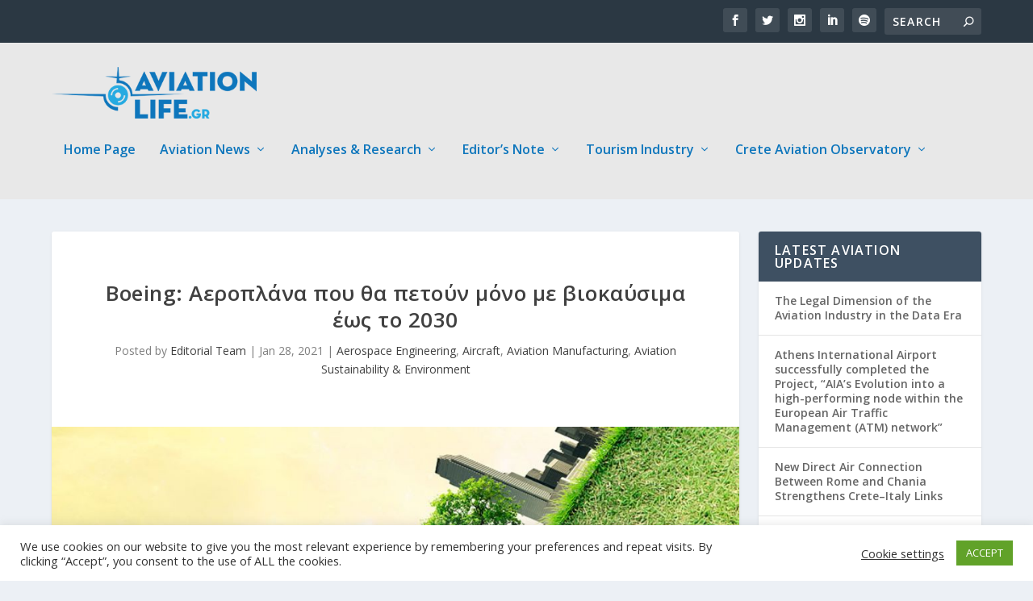

--- FILE ---
content_type: text/html; charset=UTF-8
request_url: https://aviationlife.gr/boeing-%CE%B1%CE%B5%CF%81%CE%BF%CF%80%CE%BB%CE%AC%CE%BD%CE%B1-%CF%80%CE%BF%CF%85-%CE%B8%CE%B1-%CF%80%CE%B5%CF%84%CE%BF%CF%8D%CE%BD-%CE%BC%CF%8C%CE%BD%CE%BF-%CE%BC%CE%B5-%CE%B2%CE%B9%CE%BF%CE%BA%CE%B1/
body_size: 20454
content:
<!DOCTYPE html>
<!--[if IE 6]>
<html id="ie6" dir="ltr" lang="en-US" prefix="og: https://ogp.me/ns# fb: http://ogp.me/ns/fb#">
<![endif]-->
<!--[if IE 7]>
<html id="ie7" dir="ltr" lang="en-US" prefix="og: https://ogp.me/ns# fb: http://ogp.me/ns/fb#">
<![endif]-->
<!--[if IE 8]>
<html id="ie8" dir="ltr" lang="en-US" prefix="og: https://ogp.me/ns# fb: http://ogp.me/ns/fb#">
<![endif]-->
<!--[if !(IE 6) | !(IE 7) | !(IE 8)  ]><!-->
<html dir="ltr" lang="en-US" prefix="og: https://ogp.me/ns# fb: http://ogp.me/ns/fb#">
<!--<![endif]-->
<head>
	<meta charset="UTF-8" />
			
	<meta http-equiv="X-UA-Compatible" content="IE=edge">
	<link rel="pingback" href="https://aviationlife.gr/xmlrpc.php" />

		<!--[if lt IE 9]>
	<script src="https://aviationlife.gr/wp-content/themes/Extra/scripts/ext/html5.js" type="text/javascript"></script>
	<![endif]-->

	<script type="text/javascript">
		document.documentElement.className = 'js';
	</script>

	<script>var et_site_url='https://aviationlife.gr';var et_post_id='1310';function et_core_page_resource_fallback(a,b){"undefined"===typeof b&&(b=a.sheet.cssRules&&0===a.sheet.cssRules.length);b&&(a.onerror=null,a.onload=null,a.href?a.href=et_site_url+"/?et_core_page_resource="+a.id+et_post_id:a.src&&(a.src=et_site_url+"/?et_core_page_resource="+a.id+et_post_id))}
</script><title>Boeing: Αεροπλάνα που θα πετούν μόνο με βιοκαύσιμα έως το 2030 - Aviationlife.gr</title>
	<style>img:is([sizes="auto" i], [sizes^="auto," i]) { contain-intrinsic-size: 3000px 1500px }</style>
	
		<!-- All in One SEO 4.8.7.2 - aioseo.com -->
	<meta name="description" content="Αεροπλάνα ικανά να πετούν αποκλειστικά με βιοκαύσιμα θα αρχίσει να παραδίδει από τα τέλη της δεκαετίας η Boeing, καθώς χαρακτηρίζει τη μείωση της περιβαλλοντικής ζημιάς από τους υδρογονάνθρακες σαν την «πρόκληση της εποχής μας». «Ο κλάδος των αερομεταφορών είναι αποφασισμένος να κάνει αυτά που του αναλογούν προκειμένου να μειώσει το ενεργειακό του αποτύπωμα», είπε ο" />
	<meta name="robots" content="max-image-preview:large" />
	<meta name="author" content="Editorial Team"/>
	<link rel="canonical" href="https://aviationlife.gr/boeing-%ce%b1%ce%b5%cf%81%ce%bf%cf%80%ce%bb%ce%ac%ce%bd%ce%b1-%cf%80%ce%bf%cf%85-%ce%b8%ce%b1-%cf%80%ce%b5%cf%84%ce%bf%cf%8d%ce%bd-%ce%bc%cf%8c%ce%bd%ce%bf-%ce%bc%ce%b5-%ce%b2%ce%b9%ce%bf%ce%ba%ce%b1/" />
	<meta name="generator" content="All in One SEO (AIOSEO) 4.8.7.2" />
		<meta property="og:locale" content="en_US" />
		<meta property="og:site_name" content="Aviationlife.gr - Aviation Key Stories" />
		<meta property="og:type" content="article" />
		<meta property="og:title" content="Boeing: Αεροπλάνα που θα πετούν μόνο με βιοκαύσιμα έως το 2030 - Aviationlife.gr" />
		<meta property="og:description" content="Αεροπλάνα ικανά να πετούν αποκλειστικά με βιοκαύσιμα θα αρχίσει να παραδίδει από τα τέλη της δεκαετίας η Boeing, καθώς χαρακτηρίζει τη μείωση της περιβαλλοντικής ζημιάς από τους υδρογονάνθρακες σαν την «πρόκληση της εποχής μας». «Ο κλάδος των αερομεταφορών είναι αποφασισμένος να κάνει αυτά που του αναλογούν προκειμένου να μειώσει το ενεργειακό του αποτύπωμα», είπε ο" />
		<meta property="og:url" content="https://aviationlife.gr/boeing-%ce%b1%ce%b5%cf%81%ce%bf%cf%80%ce%bb%ce%ac%ce%bd%ce%b1-%cf%80%ce%bf%cf%85-%ce%b8%ce%b1-%cf%80%ce%b5%cf%84%ce%bf%cf%8d%ce%bd-%ce%bc%cf%8c%ce%bd%ce%bf-%ce%bc%ce%b5-%ce%b2%ce%b9%ce%bf%ce%ba%ce%b1/" />
		<meta property="article:published_time" content="2021-01-28T07:43:45+00:00" />
		<meta property="article:modified_time" content="2021-01-28T07:46:49+00:00" />
		<meta name="twitter:card" content="summary_large_image" />
		<meta name="twitter:title" content="Boeing: Αεροπλάνα που θα πετούν μόνο με βιοκαύσιμα έως το 2030 - Aviationlife.gr" />
		<meta name="twitter:description" content="Αεροπλάνα ικανά να πετούν αποκλειστικά με βιοκαύσιμα θα αρχίσει να παραδίδει από τα τέλη της δεκαετίας η Boeing, καθώς χαρακτηρίζει τη μείωση της περιβαλλοντικής ζημιάς από τους υδρογονάνθρακες σαν την «πρόκληση της εποχής μας». «Ο κλάδος των αερομεταφορών είναι αποφασισμένος να κάνει αυτά που του αναλογούν προκειμένου να μειώσει το ενεργειακό του αποτύπωμα», είπε ο" />
		<script type="application/ld+json" class="aioseo-schema">
			{"@context":"https:\/\/schema.org","@graph":[{"@type":"BlogPosting","@id":"https:\/\/aviationlife.gr\/boeing-%ce%b1%ce%b5%cf%81%ce%bf%cf%80%ce%bb%ce%ac%ce%bd%ce%b1-%cf%80%ce%bf%cf%85-%ce%b8%ce%b1-%cf%80%ce%b5%cf%84%ce%bf%cf%8d%ce%bd-%ce%bc%cf%8c%ce%bd%ce%bf-%ce%bc%ce%b5-%ce%b2%ce%b9%ce%bf%ce%ba%ce%b1\/#blogposting","name":"Boeing: \u0391\u03b5\u03c1\u03bf\u03c0\u03bb\u03ac\u03bd\u03b1 \u03c0\u03bf\u03c5 \u03b8\u03b1 \u03c0\u03b5\u03c4\u03bf\u03cd\u03bd \u03bc\u03cc\u03bd\u03bf \u03bc\u03b5 \u03b2\u03b9\u03bf\u03ba\u03b1\u03cd\u03c3\u03b9\u03bc\u03b1 \u03ad\u03c9\u03c2 \u03c4\u03bf 2030 - Aviationlife.gr","headline":"Boeing: \u0391\u03b5\u03c1\u03bf\u03c0\u03bb\u03ac\u03bd\u03b1 \u03c0\u03bf\u03c5 \u03b8\u03b1 \u03c0\u03b5\u03c4\u03bf\u03cd\u03bd \u03bc\u03cc\u03bd\u03bf \u03bc\u03b5 \u03b2\u03b9\u03bf\u03ba\u03b1\u03cd\u03c3\u03b9\u03bc\u03b1 \u03ad\u03c9\u03c2 \u03c4\u03bf 2030","author":{"@id":"https:\/\/aviationlife.gr\/author\/dimitris-zopounidis\/#author"},"publisher":{"@id":"https:\/\/aviationlife.gr\/#organization"},"image":{"@type":"ImageObject","url":"https:\/\/aviationlife.gr\/wp-content\/uploads\/2021\/01\/Sustainability-and-airlines.jpeg","width":1030,"height":530},"datePublished":"2021-01-28T07:43:45+02:00","dateModified":"2021-01-28T07:46:49+02:00","inLanguage":"en-US","mainEntityOfPage":{"@id":"https:\/\/aviationlife.gr\/boeing-%ce%b1%ce%b5%cf%81%ce%bf%cf%80%ce%bb%ce%ac%ce%bd%ce%b1-%cf%80%ce%bf%cf%85-%ce%b8%ce%b1-%cf%80%ce%b5%cf%84%ce%bf%cf%8d%ce%bd-%ce%bc%cf%8c%ce%bd%ce%bf-%ce%bc%ce%b5-%ce%b2%ce%b9%ce%bf%ce%ba%ce%b1\/#webpage"},"isPartOf":{"@id":"https:\/\/aviationlife.gr\/boeing-%ce%b1%ce%b5%cf%81%ce%bf%cf%80%ce%bb%ce%ac%ce%bd%ce%b1-%cf%80%ce%bf%cf%85-%ce%b8%ce%b1-%cf%80%ce%b5%cf%84%ce%bf%cf%8d%ce%bd-%ce%bc%cf%8c%ce%bd%ce%bf-%ce%bc%ce%b5-%ce%b2%ce%b9%ce%bf%ce%ba%ce%b1\/#webpage"},"articleSection":"Aerospace Engineering, Aircraft, Aviation Manufacturing, Aviation Sustainability &amp; Environment, Green Aviation, SAF, \u03b1\u03b5\u03c1\u03bf\u03c0\u03bf\u03c1\u03b9\u03ba\u03ad\u03c2 \u03b5\u03c4\u03b1\u03b9\u03c1\u03b5\u03af\u03b5\u03c2, \u03b1\u03b5\u03c1\u03bf\u03c0\u03bf\u03c1\u03b9\u03ba\u03ae \u03b2\u03b9\u03bf\u03bc\u03b7\u03c7\u03b1\u03bd\u03af\u03b1, \u03b1\u03b5\u03c1\u03bf\u03c0\u03bf\u03c1\u03b9\u03ba\u03cc\u03c2 \u03ba\u03bb\u03ac\u03b4\u03bf\u03c2, \u03b2\u03b9\u03c9\u03c3\u03b9\u03bc\u03cc\u03c4\u03b7\u03c4\u03b1, \u03c0\u03b5\u03c1\u03b9\u03b2\u03ac\u03bb\u03bb\u03bf\u03bd, \u03c0\u03b5\u03c1\u03b9\u03b2\u03ac\u03bb\u03bb\u03bf\u03bd \u03ba\u03b1\u03b9 \u03b1\u03b5\u03c1\u03bf\u03bc\u03b5\u03c4\u03b1\u03c6\u03bf\u03c1\u03ad\u03c2, \u03c0\u03b5\u03c1\u03b9\u03b2\u03b1\u03bb\u03bb\u03bf\u03bd\u03c4\u03b9\u03ba\u03ae \u03b2\u03b9\u03c9\u03c3\u03b9\u03bc\u03cc\u03c4\u03b7\u03c4\u03b1"},{"@type":"BreadcrumbList","@id":"https:\/\/aviationlife.gr\/boeing-%ce%b1%ce%b5%cf%81%ce%bf%cf%80%ce%bb%ce%ac%ce%bd%ce%b1-%cf%80%ce%bf%cf%85-%ce%b8%ce%b1-%cf%80%ce%b5%cf%84%ce%bf%cf%8d%ce%bd-%ce%bc%cf%8c%ce%bd%ce%bf-%ce%bc%ce%b5-%ce%b2%ce%b9%ce%bf%ce%ba%ce%b1\/#breadcrumblist","itemListElement":[{"@type":"ListItem","@id":"https:\/\/aviationlife.gr#listItem","position":1,"name":"Home","item":"https:\/\/aviationlife.gr","nextItem":{"@type":"ListItem","@id":"https:\/\/aviationlife.gr\/category\/aviation-industry\/#listItem","name":"Aviation Industry"}},{"@type":"ListItem","@id":"https:\/\/aviationlife.gr\/category\/aviation-industry\/#listItem","position":2,"name":"Aviation Industry","item":"https:\/\/aviationlife.gr\/category\/aviation-industry\/","nextItem":{"@type":"ListItem","@id":"https:\/\/aviationlife.gr\/category\/aviation-industry\/aviation-manufacturing\/#listItem","name":"Aviation Manufacturing"},"previousItem":{"@type":"ListItem","@id":"https:\/\/aviationlife.gr#listItem","name":"Home"}},{"@type":"ListItem","@id":"https:\/\/aviationlife.gr\/category\/aviation-industry\/aviation-manufacturing\/#listItem","position":3,"name":"Aviation Manufacturing","item":"https:\/\/aviationlife.gr\/category\/aviation-industry\/aviation-manufacturing\/","nextItem":{"@type":"ListItem","@id":"https:\/\/aviationlife.gr\/boeing-%ce%b1%ce%b5%cf%81%ce%bf%cf%80%ce%bb%ce%ac%ce%bd%ce%b1-%cf%80%ce%bf%cf%85-%ce%b8%ce%b1-%cf%80%ce%b5%cf%84%ce%bf%cf%8d%ce%bd-%ce%bc%cf%8c%ce%bd%ce%bf-%ce%bc%ce%b5-%ce%b2%ce%b9%ce%bf%ce%ba%ce%b1\/#listItem","name":"Boeing: \u0391\u03b5\u03c1\u03bf\u03c0\u03bb\u03ac\u03bd\u03b1 \u03c0\u03bf\u03c5 \u03b8\u03b1 \u03c0\u03b5\u03c4\u03bf\u03cd\u03bd \u03bc\u03cc\u03bd\u03bf \u03bc\u03b5 \u03b2\u03b9\u03bf\u03ba\u03b1\u03cd\u03c3\u03b9\u03bc\u03b1 \u03ad\u03c9\u03c2 \u03c4\u03bf 2030"},"previousItem":{"@type":"ListItem","@id":"https:\/\/aviationlife.gr\/category\/aviation-industry\/#listItem","name":"Aviation Industry"}},{"@type":"ListItem","@id":"https:\/\/aviationlife.gr\/boeing-%ce%b1%ce%b5%cf%81%ce%bf%cf%80%ce%bb%ce%ac%ce%bd%ce%b1-%cf%80%ce%bf%cf%85-%ce%b8%ce%b1-%cf%80%ce%b5%cf%84%ce%bf%cf%8d%ce%bd-%ce%bc%cf%8c%ce%bd%ce%bf-%ce%bc%ce%b5-%ce%b2%ce%b9%ce%bf%ce%ba%ce%b1\/#listItem","position":4,"name":"Boeing: \u0391\u03b5\u03c1\u03bf\u03c0\u03bb\u03ac\u03bd\u03b1 \u03c0\u03bf\u03c5 \u03b8\u03b1 \u03c0\u03b5\u03c4\u03bf\u03cd\u03bd \u03bc\u03cc\u03bd\u03bf \u03bc\u03b5 \u03b2\u03b9\u03bf\u03ba\u03b1\u03cd\u03c3\u03b9\u03bc\u03b1 \u03ad\u03c9\u03c2 \u03c4\u03bf 2030","previousItem":{"@type":"ListItem","@id":"https:\/\/aviationlife.gr\/category\/aviation-industry\/aviation-manufacturing\/#listItem","name":"Aviation Manufacturing"}}]},{"@type":"Organization","@id":"https:\/\/aviationlife.gr\/#organization","name":"Aviationlife.gr","description":"Aviation Key Stories","url":"https:\/\/aviationlife.gr\/"},{"@type":"Person","@id":"https:\/\/aviationlife.gr\/author\/dimitris-zopounidis\/#author","url":"https:\/\/aviationlife.gr\/author\/dimitris-zopounidis\/","name":"Editorial Team","image":{"@type":"ImageObject","@id":"https:\/\/aviationlife.gr\/boeing-%ce%b1%ce%b5%cf%81%ce%bf%cf%80%ce%bb%ce%ac%ce%bd%ce%b1-%cf%80%ce%bf%cf%85-%ce%b8%ce%b1-%cf%80%ce%b5%cf%84%ce%bf%cf%8d%ce%bd-%ce%bc%cf%8c%ce%bd%ce%bf-%ce%bc%ce%b5-%ce%b2%ce%b9%ce%bf%ce%ba%ce%b1\/#authorImage","url":"https:\/\/secure.gravatar.com\/avatar\/505b84a236e6039daada56ae5cfda70e308a888505e2cbaf12256b5a39840e91?s=96&d=mm&r=g","width":96,"height":96,"caption":"Editorial Team"}},{"@type":"WebPage","@id":"https:\/\/aviationlife.gr\/boeing-%ce%b1%ce%b5%cf%81%ce%bf%cf%80%ce%bb%ce%ac%ce%bd%ce%b1-%cf%80%ce%bf%cf%85-%ce%b8%ce%b1-%cf%80%ce%b5%cf%84%ce%bf%cf%8d%ce%bd-%ce%bc%cf%8c%ce%bd%ce%bf-%ce%bc%ce%b5-%ce%b2%ce%b9%ce%bf%ce%ba%ce%b1\/#webpage","url":"https:\/\/aviationlife.gr\/boeing-%ce%b1%ce%b5%cf%81%ce%bf%cf%80%ce%bb%ce%ac%ce%bd%ce%b1-%cf%80%ce%bf%cf%85-%ce%b8%ce%b1-%cf%80%ce%b5%cf%84%ce%bf%cf%8d%ce%bd-%ce%bc%cf%8c%ce%bd%ce%bf-%ce%bc%ce%b5-%ce%b2%ce%b9%ce%bf%ce%ba%ce%b1\/","name":"Boeing: \u0391\u03b5\u03c1\u03bf\u03c0\u03bb\u03ac\u03bd\u03b1 \u03c0\u03bf\u03c5 \u03b8\u03b1 \u03c0\u03b5\u03c4\u03bf\u03cd\u03bd \u03bc\u03cc\u03bd\u03bf \u03bc\u03b5 \u03b2\u03b9\u03bf\u03ba\u03b1\u03cd\u03c3\u03b9\u03bc\u03b1 \u03ad\u03c9\u03c2 \u03c4\u03bf 2030 - Aviationlife.gr","description":"\u0391\u03b5\u03c1\u03bf\u03c0\u03bb\u03ac\u03bd\u03b1 \u03b9\u03ba\u03b1\u03bd\u03ac \u03bd\u03b1 \u03c0\u03b5\u03c4\u03bf\u03cd\u03bd \u03b1\u03c0\u03bf\u03ba\u03bb\u03b5\u03b9\u03c3\u03c4\u03b9\u03ba\u03ac \u03bc\u03b5 \u03b2\u03b9\u03bf\u03ba\u03b1\u03cd\u03c3\u03b9\u03bc\u03b1 \u03b8\u03b1 \u03b1\u03c1\u03c7\u03af\u03c3\u03b5\u03b9 \u03bd\u03b1 \u03c0\u03b1\u03c1\u03b1\u03b4\u03af\u03b4\u03b5\u03b9 \u03b1\u03c0\u03cc \u03c4\u03b1 \u03c4\u03ad\u03bb\u03b7 \u03c4\u03b7\u03c2 \u03b4\u03b5\u03ba\u03b1\u03b5\u03c4\u03af\u03b1\u03c2 \u03b7 Boeing, \u03ba\u03b1\u03b8\u03ce\u03c2 \u03c7\u03b1\u03c1\u03b1\u03ba\u03c4\u03b7\u03c1\u03af\u03b6\u03b5\u03b9 \u03c4\u03b7 \u03bc\u03b5\u03af\u03c9\u03c3\u03b7 \u03c4\u03b7\u03c2 \u03c0\u03b5\u03c1\u03b9\u03b2\u03b1\u03bb\u03bb\u03bf\u03bd\u03c4\u03b9\u03ba\u03ae\u03c2 \u03b6\u03b7\u03bc\u03b9\u03ac\u03c2 \u03b1\u03c0\u03cc \u03c4\u03bf\u03c5\u03c2 \u03c5\u03b4\u03c1\u03bf\u03b3\u03bf\u03bd\u03ac\u03bd\u03b8\u03c1\u03b1\u03ba\u03b5\u03c2 \u03c3\u03b1\u03bd \u03c4\u03b7\u03bd \u00ab\u03c0\u03c1\u03cc\u03ba\u03bb\u03b7\u03c3\u03b7 \u03c4\u03b7\u03c2 \u03b5\u03c0\u03bf\u03c7\u03ae\u03c2 \u03bc\u03b1\u03c2\u00bb. \u00ab\u039f \u03ba\u03bb\u03ac\u03b4\u03bf\u03c2 \u03c4\u03c9\u03bd \u03b1\u03b5\u03c1\u03bf\u03bc\u03b5\u03c4\u03b1\u03c6\u03bf\u03c1\u03ce\u03bd \u03b5\u03af\u03bd\u03b1\u03b9 \u03b1\u03c0\u03bf\u03c6\u03b1\u03c3\u03b9\u03c3\u03bc\u03ad\u03bd\u03bf\u03c2 \u03bd\u03b1 \u03ba\u03ac\u03bd\u03b5\u03b9 \u03b1\u03c5\u03c4\u03ac \u03c0\u03bf\u03c5 \u03c4\u03bf\u03c5 \u03b1\u03bd\u03b1\u03bb\u03bf\u03b3\u03bf\u03cd\u03bd \u03c0\u03c1\u03bf\u03ba\u03b5\u03b9\u03bc\u03ad\u03bd\u03bf\u03c5 \u03bd\u03b1 \u03bc\u03b5\u03b9\u03ce\u03c3\u03b5\u03b9 \u03c4\u03bf \u03b5\u03bd\u03b5\u03c1\u03b3\u03b5\u03b9\u03b1\u03ba\u03cc \u03c4\u03bf\u03c5 \u03b1\u03c0\u03bf\u03c4\u03cd\u03c0\u03c9\u03bc\u03b1\u00bb, \u03b5\u03af\u03c0\u03b5 \u03bf","inLanguage":"en-US","isPartOf":{"@id":"https:\/\/aviationlife.gr\/#website"},"breadcrumb":{"@id":"https:\/\/aviationlife.gr\/boeing-%ce%b1%ce%b5%cf%81%ce%bf%cf%80%ce%bb%ce%ac%ce%bd%ce%b1-%cf%80%ce%bf%cf%85-%ce%b8%ce%b1-%cf%80%ce%b5%cf%84%ce%bf%cf%8d%ce%bd-%ce%bc%cf%8c%ce%bd%ce%bf-%ce%bc%ce%b5-%ce%b2%ce%b9%ce%bf%ce%ba%ce%b1\/#breadcrumblist"},"author":{"@id":"https:\/\/aviationlife.gr\/author\/dimitris-zopounidis\/#author"},"creator":{"@id":"https:\/\/aviationlife.gr\/author\/dimitris-zopounidis\/#author"},"image":{"@type":"ImageObject","url":"https:\/\/aviationlife.gr\/wp-content\/uploads\/2021\/01\/Sustainability-and-airlines.jpeg","@id":"https:\/\/aviationlife.gr\/boeing-%ce%b1%ce%b5%cf%81%ce%bf%cf%80%ce%bb%ce%ac%ce%bd%ce%b1-%cf%80%ce%bf%cf%85-%ce%b8%ce%b1-%cf%80%ce%b5%cf%84%ce%bf%cf%8d%ce%bd-%ce%bc%cf%8c%ce%bd%ce%bf-%ce%bc%ce%b5-%ce%b2%ce%b9%ce%bf%ce%ba%ce%b1\/#mainImage","width":1030,"height":530},"primaryImageOfPage":{"@id":"https:\/\/aviationlife.gr\/boeing-%ce%b1%ce%b5%cf%81%ce%bf%cf%80%ce%bb%ce%ac%ce%bd%ce%b1-%cf%80%ce%bf%cf%85-%ce%b8%ce%b1-%cf%80%ce%b5%cf%84%ce%bf%cf%8d%ce%bd-%ce%bc%cf%8c%ce%bd%ce%bf-%ce%bc%ce%b5-%ce%b2%ce%b9%ce%bf%ce%ba%ce%b1\/#mainImage"},"datePublished":"2021-01-28T07:43:45+02:00","dateModified":"2021-01-28T07:46:49+02:00"},{"@type":"WebSite","@id":"https:\/\/aviationlife.gr\/#website","url":"https:\/\/aviationlife.gr\/","name":"Aviationlife.gr","description":"Aviation Key Stories","inLanguage":"en-US","publisher":{"@id":"https:\/\/aviationlife.gr\/#organization"}}]}
		</script>
		<!-- All in One SEO -->

<link rel='dns-prefetch' href='//fonts.googleapis.com' />
<link rel='dns-prefetch' href='//www.googletagmanager.com' />
<link rel='dns-prefetch' href='//pagead2.googlesyndication.com' />
<link rel="alternate" type="application/rss+xml" title="Aviationlife.gr &raquo; Feed" href="https://aviationlife.gr/feed/" />
<link rel="alternate" type="application/rss+xml" title="Aviationlife.gr &raquo; Comments Feed" href="https://aviationlife.gr/comments/feed/" />
<link rel="alternate" type="application/rss+xml" title="Aviationlife.gr &raquo; Boeing: Αεροπλάνα που θα πετούν μόνο με βιοκαύσιμα έως το 2030 Comments Feed" href="https://aviationlife.gr/boeing-%ce%b1%ce%b5%cf%81%ce%bf%cf%80%ce%bb%ce%ac%ce%bd%ce%b1-%cf%80%ce%bf%cf%85-%ce%b8%ce%b1-%cf%80%ce%b5%cf%84%ce%bf%cf%8d%ce%bd-%ce%bc%cf%8c%ce%bd%ce%bf-%ce%bc%ce%b5-%ce%b2%ce%b9%ce%bf%ce%ba%ce%b1/feed/" />
		<!-- This site uses the Google Analytics by MonsterInsights plugin v9.8.0 - Using Analytics tracking - https://www.monsterinsights.com/ -->
							<script src="//www.googletagmanager.com/gtag/js?id=G-ZLC5R1SY89"  data-cfasync="false" data-wpfc-render="false" type="text/javascript" async></script>
			<script data-cfasync="false" data-wpfc-render="false" type="text/javascript">
				var mi_version = '9.8.0';
				var mi_track_user = true;
				var mi_no_track_reason = '';
								var MonsterInsightsDefaultLocations = {"page_location":"https:\/\/aviationlife.gr\/boeing-%CE%B1%CE%B5%CF%81%CE%BF%CF%80%CE%BB%CE%AC%CE%BD%CE%B1-%CF%80%CE%BF%CF%85-%CE%B8%CE%B1-%CF%80%CE%B5%CF%84%CE%BF%CF%8D%CE%BD-%CE%BC%CF%8C%CE%BD%CE%BF-%CE%BC%CE%B5-%CE%B2%CE%B9%CE%BF%CE%BA%CE%B1\/"};
								if ( typeof MonsterInsightsPrivacyGuardFilter === 'function' ) {
					var MonsterInsightsLocations = (typeof MonsterInsightsExcludeQuery === 'object') ? MonsterInsightsPrivacyGuardFilter( MonsterInsightsExcludeQuery ) : MonsterInsightsPrivacyGuardFilter( MonsterInsightsDefaultLocations );
				} else {
					var MonsterInsightsLocations = (typeof MonsterInsightsExcludeQuery === 'object') ? MonsterInsightsExcludeQuery : MonsterInsightsDefaultLocations;
				}

								var disableStrs = [
										'ga-disable-G-ZLC5R1SY89',
									];

				/* Function to detect opted out users */
				function __gtagTrackerIsOptedOut() {
					for (var index = 0; index < disableStrs.length; index++) {
						if (document.cookie.indexOf(disableStrs[index] + '=true') > -1) {
							return true;
						}
					}

					return false;
				}

				/* Disable tracking if the opt-out cookie exists. */
				if (__gtagTrackerIsOptedOut()) {
					for (var index = 0; index < disableStrs.length; index++) {
						window[disableStrs[index]] = true;
					}
				}

				/* Opt-out function */
				function __gtagTrackerOptout() {
					for (var index = 0; index < disableStrs.length; index++) {
						document.cookie = disableStrs[index] + '=true; expires=Thu, 31 Dec 2099 23:59:59 UTC; path=/';
						window[disableStrs[index]] = true;
					}
				}

				if ('undefined' === typeof gaOptout) {
					function gaOptout() {
						__gtagTrackerOptout();
					}
				}
								window.dataLayer = window.dataLayer || [];

				window.MonsterInsightsDualTracker = {
					helpers: {},
					trackers: {},
				};
				if (mi_track_user) {
					function __gtagDataLayer() {
						dataLayer.push(arguments);
					}

					function __gtagTracker(type, name, parameters) {
						if (!parameters) {
							parameters = {};
						}

						if (parameters.send_to) {
							__gtagDataLayer.apply(null, arguments);
							return;
						}

						if (type === 'event') {
														parameters.send_to = monsterinsights_frontend.v4_id;
							var hookName = name;
							if (typeof parameters['event_category'] !== 'undefined') {
								hookName = parameters['event_category'] + ':' + name;
							}

							if (typeof MonsterInsightsDualTracker.trackers[hookName] !== 'undefined') {
								MonsterInsightsDualTracker.trackers[hookName](parameters);
							} else {
								__gtagDataLayer('event', name, parameters);
							}
							
						} else {
							__gtagDataLayer.apply(null, arguments);
						}
					}

					__gtagTracker('js', new Date());
					__gtagTracker('set', {
						'developer_id.dZGIzZG': true,
											});
					if ( MonsterInsightsLocations.page_location ) {
						__gtagTracker('set', MonsterInsightsLocations);
					}
										__gtagTracker('config', 'G-ZLC5R1SY89', {"forceSSL":"true","link_attribution":"true"} );
										window.gtag = __gtagTracker;										(function () {
						/* https://developers.google.com/analytics/devguides/collection/analyticsjs/ */
						/* ga and __gaTracker compatibility shim. */
						var noopfn = function () {
							return null;
						};
						var newtracker = function () {
							return new Tracker();
						};
						var Tracker = function () {
							return null;
						};
						var p = Tracker.prototype;
						p.get = noopfn;
						p.set = noopfn;
						p.send = function () {
							var args = Array.prototype.slice.call(arguments);
							args.unshift('send');
							__gaTracker.apply(null, args);
						};
						var __gaTracker = function () {
							var len = arguments.length;
							if (len === 0) {
								return;
							}
							var f = arguments[len - 1];
							if (typeof f !== 'object' || f === null || typeof f.hitCallback !== 'function') {
								if ('send' === arguments[0]) {
									var hitConverted, hitObject = false, action;
									if ('event' === arguments[1]) {
										if ('undefined' !== typeof arguments[3]) {
											hitObject = {
												'eventAction': arguments[3],
												'eventCategory': arguments[2],
												'eventLabel': arguments[4],
												'value': arguments[5] ? arguments[5] : 1,
											}
										}
									}
									if ('pageview' === arguments[1]) {
										if ('undefined' !== typeof arguments[2]) {
											hitObject = {
												'eventAction': 'page_view',
												'page_path': arguments[2],
											}
										}
									}
									if (typeof arguments[2] === 'object') {
										hitObject = arguments[2];
									}
									if (typeof arguments[5] === 'object') {
										Object.assign(hitObject, arguments[5]);
									}
									if ('undefined' !== typeof arguments[1].hitType) {
										hitObject = arguments[1];
										if ('pageview' === hitObject.hitType) {
											hitObject.eventAction = 'page_view';
										}
									}
									if (hitObject) {
										action = 'timing' === arguments[1].hitType ? 'timing_complete' : hitObject.eventAction;
										hitConverted = mapArgs(hitObject);
										__gtagTracker('event', action, hitConverted);
									}
								}
								return;
							}

							function mapArgs(args) {
								var arg, hit = {};
								var gaMap = {
									'eventCategory': 'event_category',
									'eventAction': 'event_action',
									'eventLabel': 'event_label',
									'eventValue': 'event_value',
									'nonInteraction': 'non_interaction',
									'timingCategory': 'event_category',
									'timingVar': 'name',
									'timingValue': 'value',
									'timingLabel': 'event_label',
									'page': 'page_path',
									'location': 'page_location',
									'title': 'page_title',
									'referrer' : 'page_referrer',
								};
								for (arg in args) {
																		if (!(!args.hasOwnProperty(arg) || !gaMap.hasOwnProperty(arg))) {
										hit[gaMap[arg]] = args[arg];
									} else {
										hit[arg] = args[arg];
									}
								}
								return hit;
							}

							try {
								f.hitCallback();
							} catch (ex) {
							}
						};
						__gaTracker.create = newtracker;
						__gaTracker.getByName = newtracker;
						__gaTracker.getAll = function () {
							return [];
						};
						__gaTracker.remove = noopfn;
						__gaTracker.loaded = true;
						window['__gaTracker'] = __gaTracker;
					})();
									} else {
										console.log("");
					(function () {
						function __gtagTracker() {
							return null;
						}

						window['__gtagTracker'] = __gtagTracker;
						window['gtag'] = __gtagTracker;
					})();
									}
			</script>
			
							<!-- / Google Analytics by MonsterInsights -->
		<script type="text/javascript">
/* <![CDATA[ */
window._wpemojiSettings = {"baseUrl":"https:\/\/s.w.org\/images\/core\/emoji\/16.0.1\/72x72\/","ext":".png","svgUrl":"https:\/\/s.w.org\/images\/core\/emoji\/16.0.1\/svg\/","svgExt":".svg","source":{"concatemoji":"https:\/\/aviationlife.gr\/wp-includes\/js\/wp-emoji-release.min.js?ver=6.8.3"}};
/*! This file is auto-generated */
!function(s,n){var o,i,e;function c(e){try{var t={supportTests:e,timestamp:(new Date).valueOf()};sessionStorage.setItem(o,JSON.stringify(t))}catch(e){}}function p(e,t,n){e.clearRect(0,0,e.canvas.width,e.canvas.height),e.fillText(t,0,0);var t=new Uint32Array(e.getImageData(0,0,e.canvas.width,e.canvas.height).data),a=(e.clearRect(0,0,e.canvas.width,e.canvas.height),e.fillText(n,0,0),new Uint32Array(e.getImageData(0,0,e.canvas.width,e.canvas.height).data));return t.every(function(e,t){return e===a[t]})}function u(e,t){e.clearRect(0,0,e.canvas.width,e.canvas.height),e.fillText(t,0,0);for(var n=e.getImageData(16,16,1,1),a=0;a<n.data.length;a++)if(0!==n.data[a])return!1;return!0}function f(e,t,n,a){switch(t){case"flag":return n(e,"\ud83c\udff3\ufe0f\u200d\u26a7\ufe0f","\ud83c\udff3\ufe0f\u200b\u26a7\ufe0f")?!1:!n(e,"\ud83c\udde8\ud83c\uddf6","\ud83c\udde8\u200b\ud83c\uddf6")&&!n(e,"\ud83c\udff4\udb40\udc67\udb40\udc62\udb40\udc65\udb40\udc6e\udb40\udc67\udb40\udc7f","\ud83c\udff4\u200b\udb40\udc67\u200b\udb40\udc62\u200b\udb40\udc65\u200b\udb40\udc6e\u200b\udb40\udc67\u200b\udb40\udc7f");case"emoji":return!a(e,"\ud83e\udedf")}return!1}function g(e,t,n,a){var r="undefined"!=typeof WorkerGlobalScope&&self instanceof WorkerGlobalScope?new OffscreenCanvas(300,150):s.createElement("canvas"),o=r.getContext("2d",{willReadFrequently:!0}),i=(o.textBaseline="top",o.font="600 32px Arial",{});return e.forEach(function(e){i[e]=t(o,e,n,a)}),i}function t(e){var t=s.createElement("script");t.src=e,t.defer=!0,s.head.appendChild(t)}"undefined"!=typeof Promise&&(o="wpEmojiSettingsSupports",i=["flag","emoji"],n.supports={everything:!0,everythingExceptFlag:!0},e=new Promise(function(e){s.addEventListener("DOMContentLoaded",e,{once:!0})}),new Promise(function(t){var n=function(){try{var e=JSON.parse(sessionStorage.getItem(o));if("object"==typeof e&&"number"==typeof e.timestamp&&(new Date).valueOf()<e.timestamp+604800&&"object"==typeof e.supportTests)return e.supportTests}catch(e){}return null}();if(!n){if("undefined"!=typeof Worker&&"undefined"!=typeof OffscreenCanvas&&"undefined"!=typeof URL&&URL.createObjectURL&&"undefined"!=typeof Blob)try{var e="postMessage("+g.toString()+"("+[JSON.stringify(i),f.toString(),p.toString(),u.toString()].join(",")+"));",a=new Blob([e],{type:"text/javascript"}),r=new Worker(URL.createObjectURL(a),{name:"wpTestEmojiSupports"});return void(r.onmessage=function(e){c(n=e.data),r.terminate(),t(n)})}catch(e){}c(n=g(i,f,p,u))}t(n)}).then(function(e){for(var t in e)n.supports[t]=e[t],n.supports.everything=n.supports.everything&&n.supports[t],"flag"!==t&&(n.supports.everythingExceptFlag=n.supports.everythingExceptFlag&&n.supports[t]);n.supports.everythingExceptFlag=n.supports.everythingExceptFlag&&!n.supports.flag,n.DOMReady=!1,n.readyCallback=function(){n.DOMReady=!0}}).then(function(){return e}).then(function(){var e;n.supports.everything||(n.readyCallback(),(e=n.source||{}).concatemoji?t(e.concatemoji):e.wpemoji&&e.twemoji&&(t(e.twemoji),t(e.wpemoji)))}))}((window,document),window._wpemojiSettings);
/* ]]> */
</script>
<meta content="Extra v.4.7.3" name="generator"/><style id='wp-emoji-styles-inline-css' type='text/css'>

	img.wp-smiley, img.emoji {
		display: inline !important;
		border: none !important;
		box-shadow: none !important;
		height: 1em !important;
		width: 1em !important;
		margin: 0 0.07em !important;
		vertical-align: -0.1em !important;
		background: none !important;
		padding: 0 !important;
	}
</style>
<link rel='stylesheet' id='wp-block-library-css' href='https://aviationlife.gr/wp-includes/css/dist/block-library/style.min.css?ver=6.8.3' type='text/css' media='all' />
<style id='classic-theme-styles-inline-css' type='text/css'>
/*! This file is auto-generated */
.wp-block-button__link{color:#fff;background-color:#32373c;border-radius:9999px;box-shadow:none;text-decoration:none;padding:calc(.667em + 2px) calc(1.333em + 2px);font-size:1.125em}.wp-block-file__button{background:#32373c;color:#fff;text-decoration:none}
</style>
<style id='global-styles-inline-css' type='text/css'>
:root{--wp--preset--aspect-ratio--square: 1;--wp--preset--aspect-ratio--4-3: 4/3;--wp--preset--aspect-ratio--3-4: 3/4;--wp--preset--aspect-ratio--3-2: 3/2;--wp--preset--aspect-ratio--2-3: 2/3;--wp--preset--aspect-ratio--16-9: 16/9;--wp--preset--aspect-ratio--9-16: 9/16;--wp--preset--color--black: #000000;--wp--preset--color--cyan-bluish-gray: #abb8c3;--wp--preset--color--white: #ffffff;--wp--preset--color--pale-pink: #f78da7;--wp--preset--color--vivid-red: #cf2e2e;--wp--preset--color--luminous-vivid-orange: #ff6900;--wp--preset--color--luminous-vivid-amber: #fcb900;--wp--preset--color--light-green-cyan: #7bdcb5;--wp--preset--color--vivid-green-cyan: #00d084;--wp--preset--color--pale-cyan-blue: #8ed1fc;--wp--preset--color--vivid-cyan-blue: #0693e3;--wp--preset--color--vivid-purple: #9b51e0;--wp--preset--gradient--vivid-cyan-blue-to-vivid-purple: linear-gradient(135deg,rgba(6,147,227,1) 0%,rgb(155,81,224) 100%);--wp--preset--gradient--light-green-cyan-to-vivid-green-cyan: linear-gradient(135deg,rgb(122,220,180) 0%,rgb(0,208,130) 100%);--wp--preset--gradient--luminous-vivid-amber-to-luminous-vivid-orange: linear-gradient(135deg,rgba(252,185,0,1) 0%,rgba(255,105,0,1) 100%);--wp--preset--gradient--luminous-vivid-orange-to-vivid-red: linear-gradient(135deg,rgba(255,105,0,1) 0%,rgb(207,46,46) 100%);--wp--preset--gradient--very-light-gray-to-cyan-bluish-gray: linear-gradient(135deg,rgb(238,238,238) 0%,rgb(169,184,195) 100%);--wp--preset--gradient--cool-to-warm-spectrum: linear-gradient(135deg,rgb(74,234,220) 0%,rgb(151,120,209) 20%,rgb(207,42,186) 40%,rgb(238,44,130) 60%,rgb(251,105,98) 80%,rgb(254,248,76) 100%);--wp--preset--gradient--blush-light-purple: linear-gradient(135deg,rgb(255,206,236) 0%,rgb(152,150,240) 100%);--wp--preset--gradient--blush-bordeaux: linear-gradient(135deg,rgb(254,205,165) 0%,rgb(254,45,45) 50%,rgb(107,0,62) 100%);--wp--preset--gradient--luminous-dusk: linear-gradient(135deg,rgb(255,203,112) 0%,rgb(199,81,192) 50%,rgb(65,88,208) 100%);--wp--preset--gradient--pale-ocean: linear-gradient(135deg,rgb(255,245,203) 0%,rgb(182,227,212) 50%,rgb(51,167,181) 100%);--wp--preset--gradient--electric-grass: linear-gradient(135deg,rgb(202,248,128) 0%,rgb(113,206,126) 100%);--wp--preset--gradient--midnight: linear-gradient(135deg,rgb(2,3,129) 0%,rgb(40,116,252) 100%);--wp--preset--font-size--small: 13px;--wp--preset--font-size--medium: 20px;--wp--preset--font-size--large: 36px;--wp--preset--font-size--x-large: 42px;--wp--preset--spacing--20: 0.44rem;--wp--preset--spacing--30: 0.67rem;--wp--preset--spacing--40: 1rem;--wp--preset--spacing--50: 1.5rem;--wp--preset--spacing--60: 2.25rem;--wp--preset--spacing--70: 3.38rem;--wp--preset--spacing--80: 5.06rem;--wp--preset--shadow--natural: 6px 6px 9px rgba(0, 0, 0, 0.2);--wp--preset--shadow--deep: 12px 12px 50px rgba(0, 0, 0, 0.4);--wp--preset--shadow--sharp: 6px 6px 0px rgba(0, 0, 0, 0.2);--wp--preset--shadow--outlined: 6px 6px 0px -3px rgba(255, 255, 255, 1), 6px 6px rgba(0, 0, 0, 1);--wp--preset--shadow--crisp: 6px 6px 0px rgba(0, 0, 0, 1);}:where(.is-layout-flex){gap: 0.5em;}:where(.is-layout-grid){gap: 0.5em;}body .is-layout-flex{display: flex;}.is-layout-flex{flex-wrap: wrap;align-items: center;}.is-layout-flex > :is(*, div){margin: 0;}body .is-layout-grid{display: grid;}.is-layout-grid > :is(*, div){margin: 0;}:where(.wp-block-columns.is-layout-flex){gap: 2em;}:where(.wp-block-columns.is-layout-grid){gap: 2em;}:where(.wp-block-post-template.is-layout-flex){gap: 1.25em;}:where(.wp-block-post-template.is-layout-grid){gap: 1.25em;}.has-black-color{color: var(--wp--preset--color--black) !important;}.has-cyan-bluish-gray-color{color: var(--wp--preset--color--cyan-bluish-gray) !important;}.has-white-color{color: var(--wp--preset--color--white) !important;}.has-pale-pink-color{color: var(--wp--preset--color--pale-pink) !important;}.has-vivid-red-color{color: var(--wp--preset--color--vivid-red) !important;}.has-luminous-vivid-orange-color{color: var(--wp--preset--color--luminous-vivid-orange) !important;}.has-luminous-vivid-amber-color{color: var(--wp--preset--color--luminous-vivid-amber) !important;}.has-light-green-cyan-color{color: var(--wp--preset--color--light-green-cyan) !important;}.has-vivid-green-cyan-color{color: var(--wp--preset--color--vivid-green-cyan) !important;}.has-pale-cyan-blue-color{color: var(--wp--preset--color--pale-cyan-blue) !important;}.has-vivid-cyan-blue-color{color: var(--wp--preset--color--vivid-cyan-blue) !important;}.has-vivid-purple-color{color: var(--wp--preset--color--vivid-purple) !important;}.has-black-background-color{background-color: var(--wp--preset--color--black) !important;}.has-cyan-bluish-gray-background-color{background-color: var(--wp--preset--color--cyan-bluish-gray) !important;}.has-white-background-color{background-color: var(--wp--preset--color--white) !important;}.has-pale-pink-background-color{background-color: var(--wp--preset--color--pale-pink) !important;}.has-vivid-red-background-color{background-color: var(--wp--preset--color--vivid-red) !important;}.has-luminous-vivid-orange-background-color{background-color: var(--wp--preset--color--luminous-vivid-orange) !important;}.has-luminous-vivid-amber-background-color{background-color: var(--wp--preset--color--luminous-vivid-amber) !important;}.has-light-green-cyan-background-color{background-color: var(--wp--preset--color--light-green-cyan) !important;}.has-vivid-green-cyan-background-color{background-color: var(--wp--preset--color--vivid-green-cyan) !important;}.has-pale-cyan-blue-background-color{background-color: var(--wp--preset--color--pale-cyan-blue) !important;}.has-vivid-cyan-blue-background-color{background-color: var(--wp--preset--color--vivid-cyan-blue) !important;}.has-vivid-purple-background-color{background-color: var(--wp--preset--color--vivid-purple) !important;}.has-black-border-color{border-color: var(--wp--preset--color--black) !important;}.has-cyan-bluish-gray-border-color{border-color: var(--wp--preset--color--cyan-bluish-gray) !important;}.has-white-border-color{border-color: var(--wp--preset--color--white) !important;}.has-pale-pink-border-color{border-color: var(--wp--preset--color--pale-pink) !important;}.has-vivid-red-border-color{border-color: var(--wp--preset--color--vivid-red) !important;}.has-luminous-vivid-orange-border-color{border-color: var(--wp--preset--color--luminous-vivid-orange) !important;}.has-luminous-vivid-amber-border-color{border-color: var(--wp--preset--color--luminous-vivid-amber) !important;}.has-light-green-cyan-border-color{border-color: var(--wp--preset--color--light-green-cyan) !important;}.has-vivid-green-cyan-border-color{border-color: var(--wp--preset--color--vivid-green-cyan) !important;}.has-pale-cyan-blue-border-color{border-color: var(--wp--preset--color--pale-cyan-blue) !important;}.has-vivid-cyan-blue-border-color{border-color: var(--wp--preset--color--vivid-cyan-blue) !important;}.has-vivid-purple-border-color{border-color: var(--wp--preset--color--vivid-purple) !important;}.has-vivid-cyan-blue-to-vivid-purple-gradient-background{background: var(--wp--preset--gradient--vivid-cyan-blue-to-vivid-purple) !important;}.has-light-green-cyan-to-vivid-green-cyan-gradient-background{background: var(--wp--preset--gradient--light-green-cyan-to-vivid-green-cyan) !important;}.has-luminous-vivid-amber-to-luminous-vivid-orange-gradient-background{background: var(--wp--preset--gradient--luminous-vivid-amber-to-luminous-vivid-orange) !important;}.has-luminous-vivid-orange-to-vivid-red-gradient-background{background: var(--wp--preset--gradient--luminous-vivid-orange-to-vivid-red) !important;}.has-very-light-gray-to-cyan-bluish-gray-gradient-background{background: var(--wp--preset--gradient--very-light-gray-to-cyan-bluish-gray) !important;}.has-cool-to-warm-spectrum-gradient-background{background: var(--wp--preset--gradient--cool-to-warm-spectrum) !important;}.has-blush-light-purple-gradient-background{background: var(--wp--preset--gradient--blush-light-purple) !important;}.has-blush-bordeaux-gradient-background{background: var(--wp--preset--gradient--blush-bordeaux) !important;}.has-luminous-dusk-gradient-background{background: var(--wp--preset--gradient--luminous-dusk) !important;}.has-pale-ocean-gradient-background{background: var(--wp--preset--gradient--pale-ocean) !important;}.has-electric-grass-gradient-background{background: var(--wp--preset--gradient--electric-grass) !important;}.has-midnight-gradient-background{background: var(--wp--preset--gradient--midnight) !important;}.has-small-font-size{font-size: var(--wp--preset--font-size--small) !important;}.has-medium-font-size{font-size: var(--wp--preset--font-size--medium) !important;}.has-large-font-size{font-size: var(--wp--preset--font-size--large) !important;}.has-x-large-font-size{font-size: var(--wp--preset--font-size--x-large) !important;}
:where(.wp-block-post-template.is-layout-flex){gap: 1.25em;}:where(.wp-block-post-template.is-layout-grid){gap: 1.25em;}
:where(.wp-block-columns.is-layout-flex){gap: 2em;}:where(.wp-block-columns.is-layout-grid){gap: 2em;}
:root :where(.wp-block-pullquote){font-size: 1.5em;line-height: 1.6;}
</style>
<link rel='stylesheet' id='cookie-law-info-css' href='https://aviationlife.gr/wp-content/plugins/cookie-law-info/legacy/public/css/cookie-law-info-public.css?ver=3.3.9.1' type='text/css' media='all' />
<link rel='stylesheet' id='cookie-law-info-gdpr-css' href='https://aviationlife.gr/wp-content/plugins/cookie-law-info/legacy/public/css/cookie-law-info-gdpr.css?ver=3.3.9.1' type='text/css' media='all' />
<link rel='stylesheet' id='et_monarch-css-css' href='https://aviationlife.gr/wp-content/plugins/monarch/css/style.css?ver=1.4.13' type='text/css' media='all' />
<link rel='stylesheet' id='et-gf-open-sans-css' href='https://fonts.googleapis.com/css?family=Open+Sans:400,700' type='text/css' media='all' />
<link rel='stylesheet' id='extra-fonts-css' href='https://fonts.googleapis.com/css?family=Open+Sans:300italic,400italic,600italic,700italic,800italic,400,300,600,700,800&#038;subset=latin,latin-ext' type='text/css' media='all' />
<link rel='stylesheet' id='extra-style-css' href='https://aviationlife.gr/wp-content/themes/Extra/style.css?ver=4.7.3' type='text/css' media='all' />
<link rel='stylesheet' id='wpforms-choicesjs-css' href='https://aviationlife.gr/wp-content/plugins/wpforms-lite/assets/css/integrations/divi/choices.min.css?ver=10.2.0' type='text/css' media='all' />
<link rel='stylesheet' id='dashicons-css' href='https://aviationlife.gr/wp-includes/css/dashicons.min.css?ver=6.8.3' type='text/css' media='all' />
<script type="text/javascript" src="https://aviationlife.gr/wp-content/plugins/google-analytics-for-wordpress/assets/js/frontend-gtag.min.js?ver=9.8.0" id="monsterinsights-frontend-script-js" async="async" data-wp-strategy="async"></script>
<script data-cfasync="false" data-wpfc-render="false" type="text/javascript" id='monsterinsights-frontend-script-js-extra'>/* <![CDATA[ */
var monsterinsights_frontend = {"js_events_tracking":"true","download_extensions":"doc,pdf,ppt,zip,xls,docx,pptx,xlsx","inbound_paths":"[{\"path\":\"\\\/go\\\/\",\"label\":\"affiliate\"},{\"path\":\"\\\/recommend\\\/\",\"label\":\"affiliate\"}]","home_url":"https:\/\/aviationlife.gr","hash_tracking":"false","v4_id":"G-ZLC5R1SY89"};/* ]]> */
</script>
<script type="text/javascript" src="https://aviationlife.gr/wp-includes/js/jquery/jquery.min.js?ver=3.7.1" id="jquery-core-js"></script>
<script type="text/javascript" src="https://aviationlife.gr/wp-includes/js/jquery/jquery-migrate.min.js?ver=3.4.1" id="jquery-migrate-js"></script>
<script type="text/javascript" id="cookie-law-info-js-extra">
/* <![CDATA[ */
var Cli_Data = {"nn_cookie_ids":[],"cookielist":[],"non_necessary_cookies":[],"ccpaEnabled":"","ccpaRegionBased":"","ccpaBarEnabled":"","strictlyEnabled":["necessary","obligatoire"],"ccpaType":"gdpr","js_blocking":"1","custom_integration":"","triggerDomRefresh":"","secure_cookies":""};
var cli_cookiebar_settings = {"animate_speed_hide":"500","animate_speed_show":"500","background":"#FFF","border":"#b1a6a6c2","border_on":"","button_1_button_colour":"#61a229","button_1_button_hover":"#4e8221","button_1_link_colour":"#fff","button_1_as_button":"1","button_1_new_win":"","button_2_button_colour":"#333","button_2_button_hover":"#292929","button_2_link_colour":"#444","button_2_as_button":"","button_2_hidebar":"","button_3_button_colour":"#3566bb","button_3_button_hover":"#2a5296","button_3_link_colour":"#fff","button_3_as_button":"1","button_3_new_win":"","button_4_button_colour":"#000","button_4_button_hover":"#000000","button_4_link_colour":"#333333","button_4_as_button":"","button_7_button_colour":"#61a229","button_7_button_hover":"#4e8221","button_7_link_colour":"#fff","button_7_as_button":"1","button_7_new_win":"","font_family":"inherit","header_fix":"","notify_animate_hide":"1","notify_animate_show":"","notify_div_id":"#cookie-law-info-bar","notify_position_horizontal":"right","notify_position_vertical":"bottom","scroll_close":"","scroll_close_reload":"","accept_close_reload":"","reject_close_reload":"","showagain_tab":"","showagain_background":"#fff","showagain_border":"#000","showagain_div_id":"#cookie-law-info-again","showagain_x_position":"100px","text":"#333333","show_once_yn":"1","show_once":"10000","logging_on":"","as_popup":"","popup_overlay":"1","bar_heading_text":"","cookie_bar_as":"banner","popup_showagain_position":"bottom-right","widget_position":"left"};
var log_object = {"ajax_url":"https:\/\/aviationlife.gr\/wp-admin\/admin-ajax.php"};
/* ]]> */
</script>
<script type="text/javascript" src="https://aviationlife.gr/wp-content/plugins/cookie-law-info/legacy/public/js/cookie-law-info-public.js?ver=3.3.9.1" id="cookie-law-info-js"></script>
<link rel="https://api.w.org/" href="https://aviationlife.gr/wp-json/" /><link rel="alternate" title="JSON" type="application/json" href="https://aviationlife.gr/wp-json/wp/v2/posts/1310" /><link rel="EditURI" type="application/rsd+xml" title="RSD" href="https://aviationlife.gr/xmlrpc.php?rsd" />
<meta name="generator" content="WordPress 6.8.3" />
<link rel='shortlink' href='https://aviationlife.gr/?p=1310' />
<link rel="alternate" title="oEmbed (JSON)" type="application/json+oembed" href="https://aviationlife.gr/wp-json/oembed/1.0/embed?url=https%3A%2F%2Faviationlife.gr%2Fboeing-%25ce%25b1%25ce%25b5%25cf%2581%25ce%25bf%25cf%2580%25ce%25bb%25ce%25ac%25ce%25bd%25ce%25b1-%25cf%2580%25ce%25bf%25cf%2585-%25ce%25b8%25ce%25b1-%25cf%2580%25ce%25b5%25cf%2584%25ce%25bf%25cf%258d%25ce%25bd-%25ce%25bc%25cf%258c%25ce%25bd%25ce%25bf-%25ce%25bc%25ce%25b5-%25ce%25b2%25ce%25b9%25ce%25bf%25ce%25ba%25ce%25b1%2F" />
<link rel="alternate" title="oEmbed (XML)" type="text/xml+oembed" href="https://aviationlife.gr/wp-json/oembed/1.0/embed?url=https%3A%2F%2Faviationlife.gr%2Fboeing-%25ce%25b1%25ce%25b5%25cf%2581%25ce%25bf%25cf%2580%25ce%25bb%25ce%25ac%25ce%25bd%25ce%25b1-%25cf%2580%25ce%25bf%25cf%2585-%25ce%25b8%25ce%25b1-%25cf%2580%25ce%25b5%25cf%2584%25ce%25bf%25cf%258d%25ce%25bd-%25ce%25bc%25cf%258c%25ce%25bd%25ce%25bf-%25ce%25bc%25ce%25b5-%25ce%25b2%25ce%25b9%25ce%25bf%25ce%25ba%25ce%25b1%2F&#038;format=xml" />
<meta name="generator" content="Site Kit by Google 1.170.0" /><style type="text/css" id="et-social-custom-css">
				 
			</style><meta name="viewport" content="width=device-width, initial-scale=1.0, maximum-scale=1.0, user-scalable=1" />
<!-- Google AdSense meta tags added by Site Kit -->
<meta name="google-adsense-platform-account" content="ca-host-pub-2644536267352236">
<meta name="google-adsense-platform-domain" content="sitekit.withgoogle.com">
<!-- End Google AdSense meta tags added by Site Kit -->

<!-- Google AdSense snippet added by Site Kit -->
<script type="text/javascript" async="async" src="https://pagead2.googlesyndication.com/pagead/js/adsbygoogle.js?client=ca-pub-5366628302839591&amp;host=ca-host-pub-2644536267352236" crossorigin="anonymous"></script>

<!-- End Google AdSense snippet added by Site Kit -->
<script>
jQuery( document ).ready(function() {
	if(jQuery('.archive.category .et_pb_extra_column_main > h1').length) { 
		jQuery('.archive.category .et_pb_extra_column_main > h1').html(jQuery('.archive.category .et_pb_extra_column_main > h1').html().replace('Category: ',''));
	}
});
</script>

<meta name="google-site-verification" content="m_vYYP-Q9aH7nXnRjjjVqiFB2v3LnVN-CP0ZZGYmzIU">
<script>
jQuery(function($){
	$('#footer-info').html('&copy; '+(new Date).getFullYear()+' <a href="http://aviationlife.gr/">AviationLife.gr</a>');
});
</script>
<link rel="stylesheet" href="https://cdnjs.cloudflare.com/ajax/libs/font-awesome/6.4.2/css/all.min.css" integrity="sha512-z3gLpd7yknf1YoNbCzqRKc4qyor8gaKU1qmn+CShxbuBusANI9QpRohGBreCFkKxLhei6S9CQXFEbbKuqLg0DA==" crossorigin="anonymous" referrerpolicy="no-referrer"><link rel="icon" href="https://aviationlife.gr/wp-content/uploads/2020/12/cropped-Aviation_Life_Profile_Pic_2-32x32.jpg" sizes="32x32" />
<link rel="icon" href="https://aviationlife.gr/wp-content/uploads/2020/12/cropped-Aviation_Life_Profile_Pic_2-192x192.jpg" sizes="192x192" />
<link rel="apple-touch-icon" href="https://aviationlife.gr/wp-content/uploads/2020/12/cropped-Aviation_Life_Profile_Pic_2-180x180.jpg" />
<meta name="msapplication-TileImage" content="https://aviationlife.gr/wp-content/uploads/2020/12/cropped-Aviation_Life_Profile_Pic_2-270x270.jpg" />
<link rel="stylesheet" id="et-extra-customizer-global-cached-inline-styles" href="https://aviationlife.gr/wp-content/et-cache/global/et-extra-customizer-global-17665928877449.min.css" onerror="et_core_page_resource_fallback(this, true)" onload="et_core_page_resource_fallback(this)" />
<!-- START - Open Graph and Twitter Card Tags 3.3.7 -->
 <!-- Facebook Open Graph -->
  <meta property="og:locale" content="en_US"/>
  <meta property="og:site_name" content="Aviationlife.gr"/>
  <meta property="og:title" content="Boeing: Αεροπλάνα που θα πετούν μόνο με βιοκαύσιμα έως το 2030"/>
  <meta property="og:url" content="https://aviationlife.gr/boeing-%ce%b1%ce%b5%cf%81%ce%bf%cf%80%ce%bb%ce%ac%ce%bd%ce%b1-%cf%80%ce%bf%cf%85-%ce%b8%ce%b1-%cf%80%ce%b5%cf%84%ce%bf%cf%8d%ce%bd-%ce%bc%cf%8c%ce%bd%ce%bf-%ce%bc%ce%b5-%ce%b2%ce%b9%ce%bf%ce%ba%ce%b1/"/>
  <meta property="og:type" content="article"/>
  <meta property="og:description" content="Αεροπλάνα ικανά να πετούν αποκλειστικά με βιοκαύσιμα θα αρχίσει να παραδίδει από τα τέλη της δεκαετίας η Boeing, καθώς χαρακτηρίζει τη μείωση της περιβαλλοντικής ζημιάς από τους υδρογονάνθρακες σαν την «πρόκληση της εποχής μας». 



«Ο κλάδος των αερομεταφορών είναι αποφασισμένος να κάνει αυτά που τ"/>
  <meta property="og:image" content="http://aviationlife.gr/wp-content/uploads/2021/01/Sustainability-and-airlines.jpeg"/>
  <meta property="og:image:url" content="http://aviationlife.gr/wp-content/uploads/2021/01/Sustainability-and-airlines.jpeg"/>
  <meta property="article:published_time" content="2021-01-28T07:43:45+02:00"/>
  <meta property="article:modified_time" content="2021-01-28T07:46:49+02:00" />
  <meta property="og:updated_time" content="2021-01-28T07:46:49+02:00" />
  <meta property="article:section" content="Aerospace Engineering"/>
  <meta property="article:section" content="Aircraft"/>
  <meta property="article:section" content="Aviation Manufacturing"/>
  <meta property="article:section" content="Aviation Sustainability &amp; Environment"/>
 <!-- Google+ / Schema.org -->
  <meta itemprop="name" content="Boeing: Αεροπλάνα που θα πετούν μόνο με βιοκαύσιμα έως το 2030"/>
  <meta itemprop="headline" content="Boeing: Αεροπλάνα που θα πετούν μόνο με βιοκαύσιμα έως το 2030"/>
  <meta itemprop="description" content="Αεροπλάνα ικανά να πετούν αποκλειστικά με βιοκαύσιμα θα αρχίσει να παραδίδει από τα τέλη της δεκαετίας η Boeing, καθώς χαρακτηρίζει τη μείωση της περιβαλλοντικής ζημιάς από τους υδρογονάνθρακες σαν την «πρόκληση της εποχής μας». 



«Ο κλάδος των αερομεταφορών είναι αποφασισμένος να κάνει αυτά που τ"/>
  <meta itemprop="image" content="http://aviationlife.gr/wp-content/uploads/2021/01/Sustainability-and-airlines.jpeg"/>
  <meta itemprop="datePublished" content="2021-01-28"/>
  <meta itemprop="dateModified" content="2021-01-28T07:46:49+02:00" />
  <meta itemprop="author" content="Editorial Team"/>
  <!--<meta itemprop="publisher" content="Aviationlife.gr"/>--> <!-- To solve: The attribute publisher.itemtype has an invalid value -->
 <!-- Twitter Cards -->
  <meta name="twitter:title" content="Boeing: Αεροπλάνα που θα πετούν μόνο με βιοκαύσιμα έως το 2030"/>
  <meta name="twitter:url" content="https://aviationlife.gr/boeing-%ce%b1%ce%b5%cf%81%ce%bf%cf%80%ce%bb%ce%ac%ce%bd%ce%b1-%cf%80%ce%bf%cf%85-%ce%b8%ce%b1-%cf%80%ce%b5%cf%84%ce%bf%cf%8d%ce%bd-%ce%bc%cf%8c%ce%bd%ce%bf-%ce%bc%ce%b5-%ce%b2%ce%b9%ce%bf%ce%ba%ce%b1/"/>
  <meta name="twitter:description" content="Αεροπλάνα ικανά να πετούν αποκλειστικά με βιοκαύσιμα θα αρχίσει να παραδίδει από τα τέλη της δεκαετίας η Boeing, καθώς χαρακτηρίζει τη μείωση της περιβαλλοντικής ζημιάς από τους υδρογονάνθρακες σαν την «πρόκληση της εποχής μας». 



«Ο κλάδος των αερομεταφορών είναι αποφασισμένος να κάνει αυτά που τ"/>
  <meta name="twitter:image" content="http://aviationlife.gr/wp-content/uploads/2021/01/Sustainability-and-airlines.jpeg"/>
  <meta name="twitter:card" content="summary_large_image"/>
 <!-- SEO -->
 <!-- Misc. tags -->
 <!-- is_singular -->
<!-- END - Open Graph and Twitter Card Tags 3.3.7 -->
	
</head>
<body class="wp-singular post-template-default single single-post postid-1310 single-format-standard wp-theme-Extra et_monarch et_extra et_fixed_nav et_pb_gutters3 et_primary_nav_dropdown_animation_Default et_secondary_nav_dropdown_animation_Default with_sidebar with_sidebar_right et_includes_sidebar et-db et_minified_js et_minified_css">
	<div id="page-container" class="page-container">
				<!-- Header -->
		<header class="header left-right">
						<!-- #top-header -->
			<div id="top-header" style="">
				<div class="container">

					<!-- Secondary Nav -->
											<div id="et-secondary-nav" class="">
												</div>
					
					<!-- #et-info -->
					<div id="et-info">

						
						<!-- .et-extra-social-icons -->
						<ul class="et-extra-social-icons" style="">
																																														<li class="et-extra-social-icon facebook">
									<a href="https://www.facebook.com/aviationlifegr-111330250787344/" class="et-extra-icon et-extra-icon-background-hover et-extra-icon-facebook"></a>
								</li>
																																															<li class="et-extra-social-icon twitter">
									<a href="https://twitter.com/aviationlifegr?s=09" class="et-extra-icon et-extra-icon-background-hover et-extra-icon-twitter"></a>
								</li>
																																																																																																																																																																																																										<li class="et-extra-social-icon instagram">
									<a href="https://instagram.com/aviationlife.gr?igshid=10yb3wpecagk9" class="et-extra-icon et-extra-icon-background-hover et-extra-icon-instagram"></a>
								</li>
																																																																																																													<li class="et-extra-social-icon linkedin">
									<a href="https://www.linkedin.com/company/aviationlife-gr/" class="et-extra-icon et-extra-icon-background-hover et-extra-icon-linkedin"></a>
								</li>
																																																																																																																																																																																																																																																																																																							<li class="et-extra-social-icon spotify">
									<a href="https://open.spotify.com/show/14gi79EB0BnelEg7ES6zr9?si=ea24b05d22b14c3f" class="et-extra-icon et-extra-icon-background-hover et-extra-icon-spotify"></a>
								</li>
																																																				</ul>
						
						<!-- .et-top-search -->
												<div class="et-top-search" style="">
							<form role="search" class="et-search-form" method="get" action="https://aviationlife.gr/">
			<input type="search" class="et-search-field" placeholder="Search" value="" name="s" title="Search for:" />
			<button class="et-search-submit"></button>
		</form>						</div>
						
						<!-- cart -->
											</div>
				</div><!-- /.container -->
			</div><!-- /#top-header -->

			
			<!-- Main Header -->
			<div id="main-header-wrapper">
				<div id="main-header" data-fixed-height="80">
					<div class="container">
					<!-- ET Ad -->
						
						
						<!-- Logo -->
						<a class="logo" href="https://aviationlife.gr/" data-fixed-height="51">
							<img src="http://aviationlife.gr/wp-content/uploads/2020/12/Aviation_Life_Logo-copy.png" alt="Aviationlife.gr" id="logo" />
						</a>

						
						<!-- ET Navigation -->
						<div id="et-navigation" class="">
							<ul id="et-menu" class="nav"><li id="menu-item-25" class="menu-item menu-item-type-custom menu-item-object-custom menu-item-home menu-item-25"><a href="https://aviationlife.gr/">Home Page</a></li>
<li id="menu-item-209" class="menu-item menu-item-type-taxonomy menu-item-object-category menu-item-has-children menu-item-209"><a href="https://aviationlife.gr/category/aviation-news/">Aviation News</a>
<ul class="sub-menu">
	<li id="menu-item-29" class="menu-item menu-item-type-taxonomy menu-item-object-category current-post-ancestor menu-item-29"><a href="https://aviationlife.gr/category/aviation-industry/">Aviation Industry</a></li>
	<li id="menu-item-2290" class="menu-item menu-item-type-taxonomy menu-item-object-category menu-item-2290"><a href="https://aviationlife.gr/category/aviation-industry/aviation-organizations/">Aviation Organizations</a></li>
	<li id="menu-item-8902" class="menu-item menu-item-type-taxonomy menu-item-object-category menu-item-8902"><a href="https://aviationlife.gr/category/airports-infrastructure/">Airports &amp; Infrastructure</a></li>
	<li id="menu-item-203" class="menu-item menu-item-type-taxonomy menu-item-object-category menu-item-has-children menu-item-203"><a href="https://aviationlife.gr/category/airlines/">Airlines</a>
	<ul class="sub-menu">
		<li id="menu-item-2055" class="menu-item menu-item-type-taxonomy menu-item-object-category menu-item-2055"><a href="https://aviationlife.gr/category/aviation-industry/airline-alliances/">Airline Alliances</a></li>
		<li id="menu-item-737" class="menu-item menu-item-type-taxonomy menu-item-object-category menu-item-737"><a href="https://aviationlife.gr/category/aviation-industry/commercial-flights-connectivity/">Commercial Flights &amp; Connectivity</a></li>
	</ul>
</li>
	<li id="menu-item-205" class="menu-item menu-item-type-taxonomy menu-item-object-category current-post-ancestor current-menu-parent current-post-parent menu-item-has-children menu-item-205"><a href="https://aviationlife.gr/category/aviation-industry/aviation-manufacturing/">Aviation Manufacturing</a>
	<ul class="sub-menu">
		<li id="menu-item-1041" class="menu-item menu-item-type-taxonomy menu-item-object-category current-post-ancestor current-menu-parent current-post-parent menu-item-1041"><a href="https://aviationlife.gr/category/aviation-topics/aerospace-engineering/">Aerospace Engineering</a></li>
		<li id="menu-item-263" class="menu-item menu-item-type-taxonomy menu-item-object-category current-post-ancestor current-menu-parent current-post-parent menu-item-263"><a href="https://aviationlife.gr/category/aircraft/">Aircraft</a></li>
	</ul>
</li>
</ul>
</li>
<li id="menu-item-28" class="menu-item menu-item-type-taxonomy menu-item-object-category menu-item-has-children menu-item-28"><a href="https://aviationlife.gr/category/aviation-analyses-research/">Analyses &amp; Research</a>
<ul class="sub-menu">
	<li id="menu-item-207" class="menu-item menu-item-type-taxonomy menu-item-object-category current-post-ancestor menu-item-has-children menu-item-207"><a href="https://aviationlife.gr/category/aviation-topics/">Aviation Topics</a>
	<ul class="sub-menu">
		<li id="menu-item-2079" class="menu-item menu-item-type-taxonomy menu-item-object-category menu-item-2079"><a href="https://aviationlife.gr/category/aviation-analyses-research/business-operational/">Business &amp; Operational</a></li>
		<li id="menu-item-2268" class="menu-item menu-item-type-taxonomy menu-item-object-category menu-item-2268"><a href="https://aviationlife.gr/category/aviation-analyses-research/management-leadership/">Management &amp; Leadership</a></li>
		<li id="menu-item-2078" class="menu-item menu-item-type-taxonomy menu-item-object-category menu-item-2078"><a href="https://aviationlife.gr/category/aviation-analyses-research/aviation-finance-economics/">Aviation Finance &amp; Economics</a></li>
		<li id="menu-item-199" class="menu-item menu-item-type-taxonomy menu-item-object-category current-post-ancestor current-menu-parent current-post-parent menu-item-199"><a href="https://aviationlife.gr/category/aviation-sustainability-environment/">Aviation Sustainability &amp; Environment</a></li>
	</ul>
</li>
	<li id="menu-item-1117" class="menu-item menu-item-type-taxonomy menu-item-object-category menu-item-1117"><a href="https://aviationlife.gr/category/aviation-ai-machine-learning-data-science/">Aviation AI, Machine Learning &amp; Data Science</a></li>
	<li id="menu-item-2396" class="menu-item menu-item-type-taxonomy menu-item-object-category menu-item-2396"><a href="https://aviationlife.gr/category/corporate-operational-strategy-air-transport/">Corporate &amp; Operational Strategy in Air Transport</a></li>
</ul>
</li>
<li id="menu-item-26" class="menu-item menu-item-type-taxonomy menu-item-object-category menu-item-has-children menu-item-26"><a href="https://aviationlife.gr/category/editors-note/">Editor&#8217;s Note</a>
<ul class="sub-menu">
	<li id="menu-item-192" class="menu-item menu-item-type-taxonomy menu-item-object-category menu-item-192"><a href="https://aviationlife.gr/category/editors-note/dimitris-zopounidis-analyses/">Analyses</a></li>
	<li id="menu-item-193" class="menu-item menu-item-type-taxonomy menu-item-object-category menu-item-193"><a href="https://aviationlife.gr/category/editors-note/dimitris-zopounidis-interviews/">Interviews</a></li>
	<li id="menu-item-8808" class="menu-item menu-item-type-taxonomy menu-item-object-category menu-item-8808"><a href="https://aviationlife.gr/category/editors-note/flight-reviews/">Flight Reviews</a></li>
</ul>
</li>
<li id="menu-item-31" class="menu-item menu-item-type-taxonomy menu-item-object-category menu-item-has-children menu-item-31"><a href="https://aviationlife.gr/category/tourism-industry/">Tourism Industry</a>
<ul class="sub-menu">
	<li id="menu-item-1071" class="menu-item menu-item-type-taxonomy menu-item-object-category menu-item-1071"><a href="https://aviationlife.gr/category/tourism-industry/destinations/">Destinations</a></li>
	<li id="menu-item-2073" class="menu-item menu-item-type-taxonomy menu-item-object-category menu-item-2073"><a href="https://aviationlife.gr/category/tourism-industry/passengers/">Passengers</a></li>
	<li id="menu-item-208" class="menu-item menu-item-type-taxonomy menu-item-object-category menu-item-208"><a href="https://aviationlife.gr/category/aviation-topics/crete-tourism-observatory/">Crete Tourism Observatory</a></li>
</ul>
</li>
<li id="menu-item-5117" class="menu-item menu-item-type-taxonomy menu-item-object-category menu-item-has-children menu-item-5117"><a href="https://aviationlife.gr/category/crete-aviation-observatory/">Crete Aviation Observatory</a>
<ul class="sub-menu">
	<li id="menu-item-8752" class="menu-item menu-item-type-taxonomy menu-item-object-category menu-item-8752"><a href="https://aviationlife.gr/category/new-heraklion-international-airport/">New Heraklion International Airport</a></li>
	<li id="menu-item-191" class="menu-item menu-item-type-taxonomy menu-item-object-category menu-item-has-children menu-item-191"><a href="https://aviationlife.gr/category/airports-infrastructure/chania-international-airport/">Chania International Airport</a>
	<ul class="sub-menu">
		<li id="menu-item-7610" class="menu-item menu-item-type-taxonomy menu-item-object-category menu-item-7610"><a href="https://aviationlife.gr/category/crete-aviation-observatory/chania-airport-aviation-analytics-research/">Aviation Analytics &amp; Research</a></li>
	</ul>
</li>
</ul>
</li>
</ul>							<div id="et-mobile-navigation">
			<span class="show-menu">
				<div class="show-menu-button">
					<span></span>
					<span></span>
					<span></span>
				</div>
				<p>Select Page</p>
			</span>
			<nav>
			</nav>
		</div> <!-- /#et-mobile-navigation -->						</div><!-- /#et-navigation -->
					</div><!-- /.container -->
				</div><!-- /#main-header -->
			</div><!-- /#main-header-wrapper -->

		</header>

				<div id="main-content">
		<div class="container">
		<div id="content-area" class="clearfix">
			<div class="et_pb_extra_column_main">
																<article id="post-1310" class="module single-post-module post-1310 post type-post status-publish format-standard has-post-thumbnail hentry category-aerospace-engineering category-aircraft category-aviation-manufacturing category-aviation-sustainability-environment tag-green-aviation tag-saf tag-96 tag-152 tag-153 tag-320 tag-277 tag-278 tag-319 et-has-post-format-content et_post_format-et-post-format-standard">
														<div class="post-header">
								<h1 class="entry-title">Boeing: Αεροπλάνα που θα πετούν μόνο με βιοκαύσιμα έως το 2030</h1>
								<div class="post-meta vcard">
									<p>Posted by <a href="https://aviationlife.gr/author/dimitris-zopounidis/" class="url fn" title="Posts by Editorial Team" rel="author">Editorial Team</a> | <span class="updated">Jan 28, 2021</span> | <a href="https://aviationlife.gr/category/aviation-topics/aerospace-engineering/" rel="tag">Aerospace Engineering</a>, <a href="https://aviationlife.gr/category/aircraft/" rel="tag">Aircraft</a>, <a href="https://aviationlife.gr/category/aviation-industry/aviation-manufacturing/" rel="tag">Aviation Manufacturing</a>, <a href="https://aviationlife.gr/category/aviation-sustainability-environment/" rel="tag">Aviation Sustainability &amp; Environment</a></p>
								</div>
							</div>
							
														<div class="post-thumbnail header">
								<img src="https://aviationlife.gr/wp-content/uploads/2021/01/Sustainability-and-airlines.jpeg" alt="Boeing: Αεροπλάνα που θα πετούν μόνο με βιοκαύσιμα έως το 2030" />							</div>
							
														
							<div class="post-wrap">
															<div class="post-content entry-content">
									<div class="et_social_inline et_social_mobile_on et_social_inline_top">
				<div class="et_social_networks et_social_5col et_social_slide et_social_circle et_social_top et_social_no_animation et_social_withcounts et_social_withnetworknames et_social_outer_dark">
					
					<ul class="et_social_icons_container"><li class="et_social_facebook">
									<a href="http://www.facebook.com/sharer.php?u=https%3A%2F%2Faviationlife.gr%2Fboeing-%25ce%25b1%25ce%25b5%25cf%2581%25ce%25bf%25cf%2580%25ce%25bb%25ce%25ac%25ce%25bd%25ce%25b1-%25cf%2580%25ce%25bf%25cf%2585-%25ce%25b8%25ce%25b1-%25cf%2580%25ce%25b5%25cf%2584%25ce%25bf%25cf%258d%25ce%25bd-%25ce%25bc%25cf%258c%25ce%25bd%25ce%25bf-%25ce%25bc%25ce%25b5-%25ce%25b2%25ce%25b9%25ce%25bf%25ce%25ba%25ce%25b1%2F&#038;t=Boeing%3A%20%CE%91%CE%B5%CF%81%CE%BF%CF%80%CE%BB%CE%AC%CE%BD%CE%B1%20%CF%80%CE%BF%CF%85%20%CE%B8%CE%B1%20%CF%80%CE%B5%CF%84%CE%BF%CF%8D%CE%BD%20%CE%BC%CF%8C%CE%BD%CE%BF%20%CE%BC%CE%B5%20%CE%B2%CE%B9%CE%BF%CE%BA%CE%B1%CF%8D%CF%83%CE%B9%CE%BC%CE%B1%20%CE%AD%CF%89%CF%82%20%CF%84%CE%BF%202030" class="et_social_share et_social_display_count" rel="nofollow" data-social_name="facebook" data-post_id="1310" data-social_type="share" data-location="inline"data-min_count="0">
										<i class="et_social_icon et_social_icon_facebook"></i><div class="et_social_network_label"><div class="et_social_networkname">Facebook</div></div><span class="et_social_overlay"></span>
									</a>
								</li><li class="et_social_twitter">
									<a href="http://twitter.com/share?text=Boeing%3A%20%CE%91%CE%B5%CF%81%CE%BF%CF%80%CE%BB%CE%AC%CE%BD%CE%B1%20%CF%80%CE%BF%CF%85%20%CE%B8%CE%B1%20%CF%80%CE%B5%CF%84%CE%BF%CF%8D%CE%BD%20%CE%BC%CF%8C%CE%BD%CE%BF%20%CE%BC%CE%B5%20%CE%B2%CE%B9%CE%BF%CE%BA%CE%B1%CF%8D%CF%83%CE%B9%CE%BC%CE%B1%20%CE%AD%CF%89%CF%82%20%CF%84%CE%BF%202030&#038;url=https%3A%2F%2Faviationlife.gr%2Fboeing-%25ce%25b1%25ce%25b5%25cf%2581%25ce%25bf%25cf%2580%25ce%25bb%25ce%25ac%25ce%25bd%25ce%25b1-%25cf%2580%25ce%25bf%25cf%2585-%25ce%25b8%25ce%25b1-%25cf%2580%25ce%25b5%25cf%2584%25ce%25bf%25cf%258d%25ce%25bd-%25ce%25bc%25cf%258c%25ce%25bd%25ce%25bf-%25ce%25bc%25ce%25b5-%25ce%25b2%25ce%25b9%25ce%25bf%25ce%25ba%25ce%25b1%2F" class="et_social_share et_social_display_count" rel="nofollow" data-social_name="twitter" data-post_id="1310" data-social_type="share" data-location="inline"data-min_count="0">
										<i class="et_social_icon et_social_icon_twitter"></i><div class="et_social_network_label"><div class="et_social_networkname">Twitter</div></div><span class="et_social_overlay"></span>
									</a>
								</li><li class="et_social_linkedin">
									<a href="http://www.linkedin.com/shareArticle?mini=true&#038;url=https%3A%2F%2Faviationlife.gr%2Fboeing-%25ce%25b1%25ce%25b5%25cf%2581%25ce%25bf%25cf%2580%25ce%25bb%25ce%25ac%25ce%25bd%25ce%25b1-%25cf%2580%25ce%25bf%25cf%2585-%25ce%25b8%25ce%25b1-%25cf%2580%25ce%25b5%25cf%2584%25ce%25bf%25cf%258d%25ce%25bd-%25ce%25bc%25cf%258c%25ce%25bd%25ce%25bf-%25ce%25bc%25ce%25b5-%25ce%25b2%25ce%25b9%25ce%25bf%25ce%25ba%25ce%25b1%2F&#038;title=Boeing%3A%20%CE%91%CE%B5%CF%81%CE%BF%CF%80%CE%BB%CE%AC%CE%BD%CE%B1%20%CF%80%CE%BF%CF%85%20%CE%B8%CE%B1%20%CF%80%CE%B5%CF%84%CE%BF%CF%8D%CE%BD%20%CE%BC%CF%8C%CE%BD%CE%BF%20%CE%BC%CE%B5%20%CE%B2%CE%B9%CE%BF%CE%BA%CE%B1%CF%8D%CF%83%CE%B9%CE%BC%CE%B1%20%CE%AD%CF%89%CF%82%20%CF%84%CE%BF%202030" class="et_social_share et_social_display_count" rel="nofollow" data-social_name="linkedin" data-post_id="1310" data-social_type="share" data-location="inline"data-min_count="0">
										<i class="et_social_icon et_social_icon_linkedin"></i><div class="et_social_network_label"><div class="et_social_networkname">LinkedIn</div></div><span class="et_social_overlay"></span>
									</a>
								</li><li class="et_social_gmail">
									<a href="https://mail.google.com/mail/u/0/?view=cm&#038;fs=1&#038;su=Boeing%3A%20%CE%91%CE%B5%CF%81%CE%BF%CF%80%CE%BB%CE%AC%CE%BD%CE%B1%20%CF%80%CE%BF%CF%85%20%CE%B8%CE%B1%20%CF%80%CE%B5%CF%84%CE%BF%CF%8D%CE%BD%20%CE%BC%CF%8C%CE%BD%CE%BF%20%CE%BC%CE%B5%20%CE%B2%CE%B9%CE%BF%CE%BA%CE%B1%CF%8D%CF%83%CE%B9%CE%BC%CE%B1%20%CE%AD%CF%89%CF%82%20%CF%84%CE%BF%202030&#038;body=https%3A%2F%2Faviationlife.gr%2Fboeing-%25ce%25b1%25ce%25b5%25cf%2581%25ce%25bf%25cf%2580%25ce%25bb%25ce%25ac%25ce%25bd%25ce%25b1-%25cf%2580%25ce%25bf%25cf%2585-%25ce%25b8%25ce%25b1-%25cf%2580%25ce%25b5%25cf%2584%25ce%25bf%25cf%258d%25ce%25bd-%25ce%25bc%25cf%258c%25ce%25bd%25ce%25bf-%25ce%25bc%25ce%25b5-%25ce%25b2%25ce%25b9%25ce%25bf%25ce%25ba%25ce%25b1%2F&#038;ui=2&#038;tf=1" class="et_social_share et_social_display_count" rel="nofollow" data-social_name="gmail" data-post_id="1310" data-social_type="share" data-location="inline"data-min_count="0">
										<i class="et_social_icon et_social_icon_gmail"></i><div class="et_social_network_label"><div class="et_social_networkname">Gmail</div></div><span class="et_social_overlay"></span>
									</a>
								</li><li class="et_social_like">
									<a href="" class="et_social_share" rel="nofollow" data-social_name="like" data-post_id="1310" data-social_type="like" data-location="inline">
										<i class="et_social_icon et_social_icon_like"></i><div class="et_social_network_label"><div class="et_social_networkname">Like</div><div class="et_social_count">
						<span>0</span>
					</div></div><span class="et_social_overlay"></span>
									</a>
								</li></ul>
				</div>
			</div>
<h5 class="wp-block-heading">Αεροπλάνα ικανά να πετούν αποκλειστικά με βιοκαύσιμα θα αρχίσει να παραδίδει από τα τέλη της δεκαετίας η Boeing, καθώς χαρακτηρίζει τη μείωση της περιβαλλοντικής ζημιάς από τους υδρογονάνθρακες σαν την «πρόκληση της εποχής μας».&nbsp;</h5>



<p>«Ο κλάδος των αερομεταφορών είναι αποφασισμένος να κάνει αυτά που του αναλογούν προκειμένου να μειώσει το ενεργειακό του αποτύπωμα», είπε ο διευθυντής στρατηγικής βιωσιμότητας της Boeing, Sean Newsum. Ο κλάδος έχει θέσει ως στόχο τη μείωση των εκπομπών ρύπων στο μισό έως το 2050.&nbsp;</p>



<p>Σήμερα, οι εμπορικές πτήσεις ευθύνονται για το 2% των εκπομπών ρύπων παγκοσμίως και το 12% των εκπομπών ρύπων στις μεταφορές, σύμφωνα με τα στοιχεία του Air Transport Action Groupa</p>



<p><strong>Aviationlife.gr</strong> <em>με πληροφορίες από moneyreview.gr</em></p>
<div class="et_social_inline et_social_mobile_on et_social_inline_bottom">
				<div class="et_social_networks et_social_5col et_social_slide et_social_circle et_social_top et_social_no_animation et_social_withcounts et_social_withnetworknames et_social_outer_dark">
					
					<ul class="et_social_icons_container"><li class="et_social_facebook">
									<a href="http://www.facebook.com/sharer.php?u=https%3A%2F%2Faviationlife.gr%2Fboeing-%25ce%25b1%25ce%25b5%25cf%2581%25ce%25bf%25cf%2580%25ce%25bb%25ce%25ac%25ce%25bd%25ce%25b1-%25cf%2580%25ce%25bf%25cf%2585-%25ce%25b8%25ce%25b1-%25cf%2580%25ce%25b5%25cf%2584%25ce%25bf%25cf%258d%25ce%25bd-%25ce%25bc%25cf%258c%25ce%25bd%25ce%25bf-%25ce%25bc%25ce%25b5-%25ce%25b2%25ce%25b9%25ce%25bf%25ce%25ba%25ce%25b1%2F&#038;t=Boeing%3A%20%CE%91%CE%B5%CF%81%CE%BF%CF%80%CE%BB%CE%AC%CE%BD%CE%B1%20%CF%80%CE%BF%CF%85%20%CE%B8%CE%B1%20%CF%80%CE%B5%CF%84%CE%BF%CF%8D%CE%BD%20%CE%BC%CF%8C%CE%BD%CE%BF%20%CE%BC%CE%B5%20%CE%B2%CE%B9%CE%BF%CE%BA%CE%B1%CF%8D%CF%83%CE%B9%CE%BC%CE%B1%20%CE%AD%CF%89%CF%82%20%CF%84%CE%BF%202030" class="et_social_share et_social_display_count" rel="nofollow" data-social_name="facebook" data-post_id="1310" data-social_type="share" data-location="inline"data-min_count="0">
										<i class="et_social_icon et_social_icon_facebook"></i><div class="et_social_network_label"><div class="et_social_networkname">Facebook</div></div><span class="et_social_overlay"></span>
									</a>
								</li><li class="et_social_twitter">
									<a href="http://twitter.com/share?text=Boeing%3A%20%CE%91%CE%B5%CF%81%CE%BF%CF%80%CE%BB%CE%AC%CE%BD%CE%B1%20%CF%80%CE%BF%CF%85%20%CE%B8%CE%B1%20%CF%80%CE%B5%CF%84%CE%BF%CF%8D%CE%BD%20%CE%BC%CF%8C%CE%BD%CE%BF%20%CE%BC%CE%B5%20%CE%B2%CE%B9%CE%BF%CE%BA%CE%B1%CF%8D%CF%83%CE%B9%CE%BC%CE%B1%20%CE%AD%CF%89%CF%82%20%CF%84%CE%BF%202030&#038;url=https%3A%2F%2Faviationlife.gr%2Fboeing-%25ce%25b1%25ce%25b5%25cf%2581%25ce%25bf%25cf%2580%25ce%25bb%25ce%25ac%25ce%25bd%25ce%25b1-%25cf%2580%25ce%25bf%25cf%2585-%25ce%25b8%25ce%25b1-%25cf%2580%25ce%25b5%25cf%2584%25ce%25bf%25cf%258d%25ce%25bd-%25ce%25bc%25cf%258c%25ce%25bd%25ce%25bf-%25ce%25bc%25ce%25b5-%25ce%25b2%25ce%25b9%25ce%25bf%25ce%25ba%25ce%25b1%2F" class="et_social_share et_social_display_count" rel="nofollow" data-social_name="twitter" data-post_id="1310" data-social_type="share" data-location="inline"data-min_count="0">
										<i class="et_social_icon et_social_icon_twitter"></i><div class="et_social_network_label"><div class="et_social_networkname">Twitter</div></div><span class="et_social_overlay"></span>
									</a>
								</li><li class="et_social_linkedin">
									<a href="http://www.linkedin.com/shareArticle?mini=true&#038;url=https%3A%2F%2Faviationlife.gr%2Fboeing-%25ce%25b1%25ce%25b5%25cf%2581%25ce%25bf%25cf%2580%25ce%25bb%25ce%25ac%25ce%25bd%25ce%25b1-%25cf%2580%25ce%25bf%25cf%2585-%25ce%25b8%25ce%25b1-%25cf%2580%25ce%25b5%25cf%2584%25ce%25bf%25cf%258d%25ce%25bd-%25ce%25bc%25cf%258c%25ce%25bd%25ce%25bf-%25ce%25bc%25ce%25b5-%25ce%25b2%25ce%25b9%25ce%25bf%25ce%25ba%25ce%25b1%2F&#038;title=Boeing%3A%20%CE%91%CE%B5%CF%81%CE%BF%CF%80%CE%BB%CE%AC%CE%BD%CE%B1%20%CF%80%CE%BF%CF%85%20%CE%B8%CE%B1%20%CF%80%CE%B5%CF%84%CE%BF%CF%8D%CE%BD%20%CE%BC%CF%8C%CE%BD%CE%BF%20%CE%BC%CE%B5%20%CE%B2%CE%B9%CE%BF%CE%BA%CE%B1%CF%8D%CF%83%CE%B9%CE%BC%CE%B1%20%CE%AD%CF%89%CF%82%20%CF%84%CE%BF%202030" class="et_social_share et_social_display_count" rel="nofollow" data-social_name="linkedin" data-post_id="1310" data-social_type="share" data-location="inline"data-min_count="0">
										<i class="et_social_icon et_social_icon_linkedin"></i><div class="et_social_network_label"><div class="et_social_networkname">LinkedIn</div></div><span class="et_social_overlay"></span>
									</a>
								</li><li class="et_social_gmail">
									<a href="https://mail.google.com/mail/u/0/?view=cm&#038;fs=1&#038;su=Boeing%3A%20%CE%91%CE%B5%CF%81%CE%BF%CF%80%CE%BB%CE%AC%CE%BD%CE%B1%20%CF%80%CE%BF%CF%85%20%CE%B8%CE%B1%20%CF%80%CE%B5%CF%84%CE%BF%CF%8D%CE%BD%20%CE%BC%CF%8C%CE%BD%CE%BF%20%CE%BC%CE%B5%20%CE%B2%CE%B9%CE%BF%CE%BA%CE%B1%CF%8D%CF%83%CE%B9%CE%BC%CE%B1%20%CE%AD%CF%89%CF%82%20%CF%84%CE%BF%202030&#038;body=https%3A%2F%2Faviationlife.gr%2Fboeing-%25ce%25b1%25ce%25b5%25cf%2581%25ce%25bf%25cf%2580%25ce%25bb%25ce%25ac%25ce%25bd%25ce%25b1-%25cf%2580%25ce%25bf%25cf%2585-%25ce%25b8%25ce%25b1-%25cf%2580%25ce%25b5%25cf%2584%25ce%25bf%25cf%258d%25ce%25bd-%25ce%25bc%25cf%258c%25ce%25bd%25ce%25bf-%25ce%25bc%25ce%25b5-%25ce%25b2%25ce%25b9%25ce%25bf%25ce%25ba%25ce%25b1%2F&#038;ui=2&#038;tf=1" class="et_social_share et_social_display_count" rel="nofollow" data-social_name="gmail" data-post_id="1310" data-social_type="share" data-location="inline"data-min_count="0">
										<i class="et_social_icon et_social_icon_gmail"></i><div class="et_social_network_label"><div class="et_social_networkname">Gmail</div></div><span class="et_social_overlay"></span>
									</a>
								</li><li class="et_social_like">
									<a href="" class="et_social_share" rel="nofollow" data-social_name="like" data-post_id="1310" data-social_type="like" data-location="inline">
										<i class="et_social_icon et_social_icon_like"></i><div class="et_social_network_label"><div class="et_social_networkname">Like</div><div class="et_social_count">
						<span>0</span>
					</div></div><span class="et_social_overlay"></span>
									</a>
								</li></ul>
				</div>
			</div>																	</div>
														</div>
														<div class="post-footer">
								<div class="social-icons ed-social-share-icons">
									<p class="share-title">Share:</p>
									
		
		<a href="#" class="social-share-link" title="Share &quot;Boeing: Αεροπλάνα που θα πετούν μόνο με βιοκαύσιμα έως το 2030&quot; via Email" data-network-name="basic_email" data-share-title="Boeing: Αεροπλάνα που θα πετούν μόνο με βιοκαύσιμα έως το 2030" data-share-url="https://aviationlife.gr/boeing-%ce%b1%ce%b5%cf%81%ce%bf%cf%80%ce%bb%ce%ac%ce%bd%ce%b1-%cf%80%ce%bf%cf%85-%ce%b8%ce%b1-%cf%80%ce%b5%cf%84%ce%bf%cf%8d%ce%bd-%ce%bc%cf%8c%ce%bd%ce%bf-%ce%bc%ce%b5-%ce%b2%ce%b9%ce%bf%ce%ba%ce%b1/">
				<span class="et-extra-icon et-extra-icon-basic_email et-extra-icon-background-hover" ></span>
			</a><a href="#" class="social-share-link" title="Share &quot;Boeing: Αεροπλάνα που θα πετούν μόνο με βιοκαύσιμα έως το 2030&quot; via Print" data-network-name="basic_print" data-share-title="Boeing: Αεροπλάνα που θα πετούν μόνο με βιοκαύσιμα έως το 2030" data-share-url="https://aviationlife.gr/boeing-%ce%b1%ce%b5%cf%81%ce%bf%cf%80%ce%bb%ce%ac%ce%bd%ce%b1-%cf%80%ce%bf%cf%85-%ce%b8%ce%b1-%cf%80%ce%b5%cf%84%ce%bf%cf%8d%ce%bd-%ce%bc%cf%8c%ce%bd%ce%bf-%ce%bc%ce%b5-%ce%b2%ce%b9%ce%bf%ce%ba%ce%b1/">
				<span class="et-extra-icon et-extra-icon-basic_print et-extra-icon-background-hover" ></span>
			</a>								</div>
																<style type="text/css" id="rating-stars">
									.post-footer .rating-stars #rated-stars img.star-on,
									.post-footer .rating-stars #rating-stars img.star-on {
										background-color: #0f71b8;
									}
								</style>
							</div>

																				</article>

						<nav class="post-nav">
							<div class="nav-links clearfix">
								<div class="nav-link nav-link-prev">
									<a href="https://aviationlife.gr/%cf%83%cf%8d%ce%b3%cf%87%cf%85%cf%83%ce%b7-%ce%bc%ce%b5-%cf%84%ce%b9%cf%82-%cf%80%cf%84%ce%ae%cf%83%ce%b5%ce%b9%cf%82-%ce%b1%cf%80%cf%8c-%ce%b1%ce%b8%ce%ae%ce%bd%ce%b1-%cf%80%cf%81%ce%bf%cf%82-%ce%b7/" rel="prev"><span class="button">Previous</span><span class="title">Σύγχυση με τις πτήσεις από Αθήνα προς ΗΠΑ μετά την αλλαγή των κανονισμών τεστ της Ολλανδίας</span></a>								</div>
								<div class="nav-link nav-link-next">
									<a href="https://aviationlife.gr/%ce%b1%cf%85%cf%83%cf%84%ce%b7%cf%81%cf%8c%cf%84%ce%b5%cf%81%ce%b1-%ce%bc%ce%ad%cf%84%cf%81%ce%b1-%ce%b3%ce%b9%ce%b1-%cf%84%ce%b1-%cf%84%ce%b1%ce%be%ce%af%ce%b4%ce%b9%ce%b1-%cf%80%cf%81%ce%bf%cf%84/" rel="next"><span class="button">Next</span><span class="title">Αυστηρότερα μέτρα για τα ταξίδια προτείνει η Κομισιόν</span></a>								</div>
							</div>
						</nav>
						
												<div class="et_extra_other_module related-posts">
							<div class="related-posts-header">
								<h3>Related Posts</h3>
							</div>
							<div class="related-posts-content clearfix">
																<div class="related-post">
									<div class="featured-image"><a href="https://aviationlife.gr/%ce%b7-lufthansa-%cf%83%cf%85%ce%b3%ce%ba%ce%ad%ce%bd%cf%84%cf%81%cf%89%cf%83%ce%b5-%ce%b5%cf%80%ce%b9%cf%80%ce%bb%ce%ad%ce%bf%ce%bd-500-%ce%b5%ce%ba%ce%b1%cf%84%ce%bf%ce%bc%ce%bc%cf%8d%cf%81%ce%b9/" title="Η Lufthansa συγκέντρωσε επιπλέον 500 εκατομμύρια ευρώ" class="post-thumbnail">
				<img src="https://aviationlife.gr/wp-content/themes/Extra/images/post-format-thumb-text.svg" alt="Η Lufthansa συγκέντρωσε επιπλέον 500 εκατομμύρια ευρώ" /><span class="et_pb_extra_overlay"></span>
			</a></div>
									<h4 class="title"><a href="https://aviationlife.gr/%ce%b7-lufthansa-%cf%83%cf%85%ce%b3%ce%ba%ce%ad%ce%bd%cf%84%cf%81%cf%89%cf%83%ce%b5-%ce%b5%cf%80%ce%b9%cf%80%ce%bb%ce%ad%ce%bf%ce%bd-500-%ce%b5%ce%ba%ce%b1%cf%84%ce%bf%ce%bc%ce%bc%cf%8d%cf%81%ce%b9/">Η Lufthansa συγκέντρωσε επιπλέον 500 εκατομμύρια ευρώ</a></h4>
									<p class="date"><span class="updated">8 January, 2021</span></p>
								</div>
																<div class="related-post">
									<div class="featured-image"><a href="https://aviationlife.gr/%cf%80%ce%bf%ce%b9%ce%b1-%ce%b5%ce%af%ce%bd%ce%b1%ce%b9-%ce%b7-%cf%80%cf%81%cf%8e%cf%84%ce%b7-%ce%b1%ce%b5%cf%81%ce%bf%cf%80%ce%bf%cf%81%ce%b9%ce%ba%ce%ae-%ce%b5%cf%84%ce%b1%ce%b9%cf%81%ce%b5%ce%af/" title="Ποια είναι η πρώτη αεροπορική εταιρεία στον κόσμο που θα χρησιμοποιεί ηλιακό καύσιμο" class="post-thumbnail">
				<img src="https://aviationlife.gr/wp-content/uploads/2022/03/A220_300_004-440x264.jpg" alt="Ποια είναι η πρώτη αεροπορική εταιρεία στον κόσμο που θα χρησιμοποιεί ηλιακό καύσιμο" /><span class="et_pb_extra_overlay"></span>
			</a></div>
									<h4 class="title"><a href="https://aviationlife.gr/%cf%80%ce%bf%ce%b9%ce%b1-%ce%b5%ce%af%ce%bd%ce%b1%ce%b9-%ce%b7-%cf%80%cf%81%cf%8e%cf%84%ce%b7-%ce%b1%ce%b5%cf%81%ce%bf%cf%80%ce%bf%cf%81%ce%b9%ce%ba%ce%ae-%ce%b5%cf%84%ce%b1%ce%b9%cf%81%ce%b5%ce%af/">Ποια είναι η πρώτη αεροπορική εταιρεία στον κόσμο που θα χρησιμοποιεί ηλιακό καύσιμο</a></h4>
									<p class="date"><span class="updated">19 March, 2022</span></p>
								</div>
																<div class="related-post">
									<div class="featured-image"><a href="https://aviationlife.gr/%ce%bf%ce%b9-low-cost-%ce%b1%ce%b5%cf%81%ce%bf%ce%bc%ce%b5%cf%84%ce%b1%cf%86%ce%bf%cf%81%ce%b5%ce%af%cf%82-%ce%b5%ce%af%ce%bd%ce%b1%ce%b9-%ce%ba%ce%b1%ce%bb%cf%8d%cf%84%ce%b5%cf%81%ce%b1-%cf%80%cf%81/" title="Ανάλυση: Οι low-cost αερομεταφορείς είναι καλύτερα προετοιμασμένοι για το 2021;" class="post-thumbnail">
				<img src="https://aviationlife.gr/wp-content/themes/Extra/images/post-format-thumb-text.svg" alt="Ανάλυση: Οι low-cost αερομεταφορείς είναι καλύτερα προετοιμασμένοι για το 2021;" /><span class="et_pb_extra_overlay"></span>
			</a></div>
									<h4 class="title"><a href="https://aviationlife.gr/%ce%bf%ce%b9-low-cost-%ce%b1%ce%b5%cf%81%ce%bf%ce%bc%ce%b5%cf%84%ce%b1%cf%86%ce%bf%cf%81%ce%b5%ce%af%cf%82-%ce%b5%ce%af%ce%bd%ce%b1%ce%b9-%ce%ba%ce%b1%ce%bb%cf%8d%cf%84%ce%b5%cf%81%ce%b1-%cf%80%cf%81/">Ανάλυση: Οι low-cost αερομεταφορείς είναι καλύτερα προετοιμασμένοι για το 2021;</a></h4>
									<p class="date"><span class="updated">29 January, 2021</span></p>
								</div>
																<div class="related-post">
									<div class="featured-image"><a href="https://aviationlife.gr/%cf%80%cf%8e%cf%82-%ce%bf%ce%b9-%ce%b1%ce%b5%cf%81%ce%bf%cf%80%ce%bf%cf%81%ce%b9%ce%ba%ce%ad%cf%82-%ce%b8%ce%b1-%ce%bc%ce%b5%cf%84%ce%b1%ce%ba%cf%85%ce%bb%ce%ae%cf%83%ce%bf%cf%85%ce%bd-%cf%84%ce%bf/" title="Πώς οι αεροπορικές θα μετακυλήσουν το κόστος καυσίμων" class="post-thumbnail">
				<img src="https://aviationlife.gr/wp-content/uploads/2022/03/fuel-by-Airport-World-ACI-440x264.jpeg" alt="Πώς οι αεροπορικές θα μετακυλήσουν το κόστος καυσίμων" /><span class="et_pb_extra_overlay"></span>
			</a></div>
									<h4 class="title"><a href="https://aviationlife.gr/%cf%80%cf%8e%cf%82-%ce%bf%ce%b9-%ce%b1%ce%b5%cf%81%ce%bf%cf%80%ce%bf%cf%81%ce%b9%ce%ba%ce%ad%cf%82-%ce%b8%ce%b1-%ce%bc%ce%b5%cf%84%ce%b1%ce%ba%cf%85%ce%bb%ce%ae%cf%83%ce%bf%cf%85%ce%bd-%cf%84%ce%bf/">Πώς οι αεροπορικές θα μετακυλήσουν το κόστος καυσίμων</a></h4>
									<p class="date"><span class="updated">21 March, 2022</span></p>
								</div>
																							</div>
						</div>
										
							</div><!-- /.et_pb_extra_column.et_pb_extra_column_main -->

			<div class="et_pb_extra_column_sidebar">
	
		<div id="recent-posts-2" class="et_pb_widget widget_recent_entries">
		<h4 class="widgettitle">Latest Aviation Updates</h4>
		<ul>
											<li>
					<a href="https://aviationlife.gr/the-legal-dimension-of-the-aviation-industry-in-the-data-era/">The Legal Dimension of the Aviation Industry in the Data Era</a>
									</li>
											<li>
					<a href="https://aviationlife.gr/athens-international-airport-successfully-completed-the-project-aias-evolution-into-a-high-performing-node-within-the-european-air-traffic-management-atm-network/">Athens International Airport successfully completed the Project, “AIA’s Evolution into a high-performing node within the European Air Traffic Management (ATM) network”</a>
									</li>
											<li>
					<a href="https://aviationlife.gr/new-direct-air-connection-between-rome-and-chania-strengthens-crete-italy-links/">New Direct Air Connection Between Rome and Chania Strengthens Crete–Italy Links</a>
									</li>
											<li>
					<a href="https://aviationlife.gr/lufthansa-group-new-brand-identity/">Lufthansa Group Unveils Its New Brand Identity</a>
									</li>
											<li>
					<a href="https://aviationlife.gr/emergency-measures-for-airbus-a320-family-what-the-new-easa-directive-means/">Emergency Measures for Airbus A320 Family: What the New EASA Directive Means</a>
									</li>
					</ul>

		</div> <!-- end .et_pb_widget --><div id="pages-3" class="et_pb_widget widget_pages"><h4 class="widgettitle">aviationlife.gr</h4>
			<ul>
				<li class="page_item page-item-135"><a href="https://aviationlife.gr/the-project/">THE PROJECT</a></li>
<li class="page_item page-item-138"><a href="https://aviationlife.gr/%ce%b5%cf%80%ce%b9%ce%ba%ce%bf%ce%b9%ce%bd%cf%89%ce%bd%ce%b9%ce%b1/">CONTACT</a></li>
			</ul>

			</div> <!-- end .et_pb_widget --><div id="rss-3" class="et_pb_widget widget_rss"><h4 class="widgettitle"><a class="rsswidget rss-widget-feed" href="https://anchor.fm/s/7c43a540/podcast/rss"><img class="rss-widget-icon" style="border:0" width="14" height="14" src="https://aviationlife.gr/wp-includes/images/rss.png" alt="RSS" loading="lazy" /></a> <a class="rsswidget rss-widget-title" href="https://aviationlife.gr/">Podcasts</a></h4><ul><li><a class='rsswidget' href='https://podcasters.spotify.com/pod/show/aviationlifegr/episodes/Podcast-e2blo2b'>Podcast | Τεχνητή Νοημοσύνη και Αεροπορικός Κλάδος</a></li><li><a class='rsswidget' href='https://podcasters.spotify.com/pod/show/aviationlifegr/episodes/Podcast-e23safv'>Podcast | Μία Ενδιαφέρουσα Διεθνής Αεροπορική Σύνδεση σε Περιφερειακό Αερολιμένα</a></li><li><a class='rsswidget' href='https://podcasters.spotify.com/pod/show/aviationlifegr/episodes/Podcast-----30---Airbus-A321-e21fnam'>Podcast | Η Εμπορική Επιτυχία 30 Χρόνων του Airbus A321</a></li><li><a class='rsswidget' href='https://podcasters.spotify.com/pod/show/aviationlifegr/episodes/Podcast------Crete-Aviation-Observatory----2022-e1nl1iv'>Podcast | Παρουσίαση Πρώτων Πορισμάτων Έρευνας Crete Aviation Observatory - Περίοδος 2022</a></li><li><a class='rsswidget' href='https://podcasters.spotify.com/pod/show/aviationlifegr/episodes/Podcast-e1knkvn'>Podcast | Νέες Συνδέσεις στον Διεθνή Αερολιμένα Χανίων</a></li></ul></div> <!-- end .et_pb_widget --></div>

		</div> <!-- #content-area -->
	</div> <!-- .container -->
	</div> <!-- #main-content -->

	
	<footer id="footer" class="footer_columns_3">
				<div id="footer-bottom">
			<div class="container">

				<!-- Footer Info -->
				<p id="footer-info"> Αviationlife.gr © 2020</p>

				<!-- Footer Navigation -->
								<div id="footer-nav">
											<ul class="et-extra-social-icons" style="">
																																								<li class="et-extra-social-icon facebook">
								<a href="https://www.facebook.com/aviationlifegr-111330250787344/" class="et-extra-icon et-extra-icon-background-none et-extra-icon-facebook"></a>
							</li>
																																									<li class="et-extra-social-icon twitter">
								<a href="https://twitter.com/aviationlifegr?s=09" class="et-extra-icon et-extra-icon-background-none et-extra-icon-twitter"></a>
							</li>
																																																																																																																																																																																<li class="et-extra-social-icon instagram">
								<a href="https://instagram.com/aviationlife.gr?igshid=10yb3wpecagk9" class="et-extra-icon et-extra-icon-background-none et-extra-icon-instagram"></a>
							</li>
																																																																																															<li class="et-extra-social-icon linkedin">
								<a href="https://www.linkedin.com/company/aviationlife-gr/" class="et-extra-icon et-extra-icon-background-none et-extra-icon-linkedin"></a>
							</li>
																																																																																																																																																					<li class="et-extra-social-icon youtube">
								<a href="https://www.youtube.com/channel/UCJpUv71SsKnuIxGxcYgZ2DQ" class="et-extra-icon et-extra-icon-background-none et-extra-icon-youtube"></a>
							</li>
																																																																																																																										<li class="et-extra-social-icon spotify">
								<a href="https://open.spotify.com/show/14gi79EB0BnelEg7ES6zr9?si=ea24b05d22b14c3f" class="et-extra-icon et-extra-icon-background-none et-extra-icon-spotify"></a>
							</li>
																																														</ul>
									</div> <!-- /#et-footer-nav -->
				
			</div>
		</div>
	</footer>
	</div> <!-- #page-container -->

	
	<script type="speculationrules">
{"prefetch":[{"source":"document","where":{"and":[{"href_matches":"\/*"},{"not":{"href_matches":["\/wp-*.php","\/wp-admin\/*","\/wp-content\/uploads\/*","\/wp-content\/*","\/wp-content\/plugins\/*","\/wp-content\/themes\/Extra\/*","\/*\\?(.+)"]}},{"not":{"selector_matches":"a[rel~=\"nofollow\"]"}},{"not":{"selector_matches":".no-prefetch, .no-prefetch a"}}]},"eagerness":"conservative"}]}
</script>
<!--googleoff: all--><div id="cookie-law-info-bar" data-nosnippet="true"><span><div class="cli-bar-container cli-style-v2"><div class="cli-bar-message">We use cookies on our website to give you the most relevant experience by remembering your preferences and repeat visits. By clicking “Accept”, you consent to the use of ALL the cookies.</div><div class="cli-bar-btn_container"><a role='button' class="cli_settings_button" style="margin:0px 10px 0px 5px">Cookie settings</a><a role='button' data-cli_action="accept" id="cookie_action_close_header" class="medium cli-plugin-button cli-plugin-main-button cookie_action_close_header cli_action_button wt-cli-accept-btn">ACCEPT</a></div></div></span></div><div id="cookie-law-info-again" data-nosnippet="true"><span id="cookie_hdr_showagain">Manage consent</span></div><div class="cli-modal" data-nosnippet="true" id="cliSettingsPopup" tabindex="-1" role="dialog" aria-labelledby="cliSettingsPopup" aria-hidden="true">
  <div class="cli-modal-dialog" role="document">
	<div class="cli-modal-content cli-bar-popup">
		  <button type="button" class="cli-modal-close" id="cliModalClose">
			<svg class="" viewBox="0 0 24 24"><path d="M19 6.41l-1.41-1.41-5.59 5.59-5.59-5.59-1.41 1.41 5.59 5.59-5.59 5.59 1.41 1.41 5.59-5.59 5.59 5.59 1.41-1.41-5.59-5.59z"></path><path d="M0 0h24v24h-24z" fill="none"></path></svg>
			<span class="wt-cli-sr-only">Close</span>
		  </button>
		  <div class="cli-modal-body">
			<div class="cli-container-fluid cli-tab-container">
	<div class="cli-row">
		<div class="cli-col-12 cli-align-items-stretch cli-px-0">
			<div class="cli-privacy-overview">
				<h4>Privacy Overview</h4>				<div class="cli-privacy-content">
					<div class="cli-privacy-content-text">This website uses cookies to improve your experience while you navigate through the website. Out of these, the cookies that are categorized as necessary are stored on your browser as they are essential for the working of basic functionalities of the website. We also use third-party cookies that help us analyze and understand how you use this website. These cookies will be stored in your browser only with your consent. You also have the option to opt-out of these cookies. But opting out of some of these cookies may affect your browsing experience.</div>
				</div>
				<a class="cli-privacy-readmore" aria-label="Show more" role="button" data-readmore-text="Show more" data-readless-text="Show less"></a>			</div>
		</div>
		<div class="cli-col-12 cli-align-items-stretch cli-px-0 cli-tab-section-container">
												<div class="cli-tab-section">
						<div class="cli-tab-header">
							<a role="button" tabindex="0" class="cli-nav-link cli-settings-mobile" data-target="necessary" data-toggle="cli-toggle-tab">
								Necessary							</a>
															<div class="wt-cli-necessary-checkbox">
									<input type="checkbox" class="cli-user-preference-checkbox"  id="wt-cli-checkbox-necessary" data-id="checkbox-necessary" checked="checked"  />
									<label class="form-check-label" for="wt-cli-checkbox-necessary">Necessary</label>
								</div>
								<span class="cli-necessary-caption">Always Enabled</span>
													</div>
						<div class="cli-tab-content">
							<div class="cli-tab-pane cli-fade" data-id="necessary">
								<div class="wt-cli-cookie-description">
									Necessary cookies are absolutely essential for the website to function properly. This category only includes cookies that ensures basic functionalities and security features of the website. These cookies do not store any personal information.								</div>
							</div>
						</div>
					</div>
																	<div class="cli-tab-section">
						<div class="cli-tab-header">
							<a role="button" tabindex="0" class="cli-nav-link cli-settings-mobile" data-target="non-necessary" data-toggle="cli-toggle-tab">
								Non-necessary							</a>
															<div class="cli-switch">
									<input type="checkbox" id="wt-cli-checkbox-non-necessary" class="cli-user-preference-checkbox"  data-id="checkbox-non-necessary" checked='checked' />
									<label for="wt-cli-checkbox-non-necessary" class="cli-slider" data-cli-enable="Enabled" data-cli-disable="Disabled"><span class="wt-cli-sr-only">Non-necessary</span></label>
								</div>
													</div>
						<div class="cli-tab-content">
							<div class="cli-tab-pane cli-fade" data-id="non-necessary">
								<div class="wt-cli-cookie-description">
									Any cookies that may not be particularly necessary for the website to function and is used specifically to collect user personal data via analytics, ads, other embedded contents are termed as non-necessary cookies. It is mandatory to procure user consent prior to running these cookies on your website.								</div>
							</div>
						</div>
					</div>
										</div>
	</div>
</div>
		  </div>
		  <div class="cli-modal-footer">
			<div class="wt-cli-element cli-container-fluid cli-tab-container">
				<div class="cli-row">
					<div class="cli-col-12 cli-align-items-stretch cli-px-0">
						<div class="cli-tab-footer wt-cli-privacy-overview-actions">
						
															<a id="wt-cli-privacy-save-btn" role="button" tabindex="0" data-cli-action="accept" class="wt-cli-privacy-btn cli_setting_save_button wt-cli-privacy-accept-btn cli-btn">SAVE &amp; ACCEPT</a>
													</div>
						
					</div>
				</div>
			</div>
		</div>
	</div>
  </div>
</div>
<div class="cli-modal-backdrop cli-fade cli-settings-overlay"></div>
<div class="cli-modal-backdrop cli-fade cli-popupbar-overlay"></div>
<!--googleon: all--><!-- Global site tag (gtag.js) - Google Analytics -->
<script async src="https://www.googletagmanager.com/gtag/js?id=G-JB7X1LZRS8"></script>
<script>
  window.dataLayer = window.dataLayer || [];
  function gtag(){dataLayer.push(arguments);}
  gtag('js', new Date());

  gtag('config', 'G-JB7X1LZRS8');
</script><script type="text/javascript" src="https://aviationlife.gr/wp-content/plugins/monarch/js/idle-timer.min.js?ver=1.4.13" id="et_monarch-idle-js"></script>
<script type="text/javascript" id="et_monarch-custom-js-js-extra">
/* <![CDATA[ */
var monarchSettings = {"ajaxurl":"https:\/\/aviationlife.gr\/wp-admin\/admin-ajax.php","pageurl":"https:\/\/aviationlife.gr\/boeing-%ce%b1%ce%b5%cf%81%ce%bf%cf%80%ce%bb%ce%ac%ce%bd%ce%b1-%cf%80%ce%bf%cf%85-%ce%b8%ce%b1-%cf%80%ce%b5%cf%84%ce%bf%cf%8d%ce%bd-%ce%bc%cf%8c%ce%bd%ce%bf-%ce%bc%ce%b5-%ce%b2%ce%b9%ce%bf%ce%ba%ce%b1\/","stats_nonce":"2ba136bf1a","share_counts":"f42605b56a","follow_counts":"26d985d181","total_counts":"19b1f8cdf7","media_single":"6db9ce51c6","media_total":"2b96d779cb","generate_all_window_nonce":"b08dc4a521","no_img_message":"No images available for sharing on this page"};
/* ]]> */
</script>
<script type="text/javascript" src="https://aviationlife.gr/wp-content/plugins/monarch/js/custom.js?ver=1.4.13" id="et_monarch-custom-js-js"></script>
<script type="text/javascript" src="https://aviationlife.gr/wp-includes/js/masonry.min.js?ver=4.2.2" id="masonry-js"></script>
<script type="text/javascript" id="extra-scripts-js-extra">
/* <![CDATA[ */
var EXTRA = {"images_uri":"https:\/\/aviationlife.gr\/wp-content\/themes\/Extra\/images\/","ajaxurl":"https:\/\/aviationlife.gr\/wp-admin\/admin-ajax.php","your_rating":"Your Rating:","item_in_cart_count":"%d Item in Cart","items_in_cart_count":"%d Items in Cart","item_count":"%d Item","items_count":"%d Items","rating_nonce":"edc32681ee","timeline_nonce":"cd92b680d4","blog_feed_nonce":"c6e452b35c","error":"There was a problem, please try again.","contact_error_name_required":"Name field cannot be empty.","contact_error_email_required":"Email field cannot be empty.","contact_error_email_invalid":"Please enter a valid email address.","is_ab_testing_active":"","is_cache_plugin_active":"no"};
var et_shortcodes_strings = {"previous":"Previous","next":"Next"};
var et_pb_custom = {"ajaxurl":"https:\/\/aviationlife.gr\/wp-admin\/admin-ajax.php","images_uri":"https:\/\/aviationlife.gr\/wp-content\/themes\/Extra\/images","builder_images_uri":"https:\/\/aviationlife.gr\/wp-content\/themes\/Extra\/includes\/builder\/images","et_frontend_nonce":"f24629ad2f","subscription_failed":"Please, check the fields below to make sure you entered the correct information.","et_ab_log_nonce":"0f467d9d81","fill_message":"Please, fill in the following fields:","contact_error_message":"Please, fix the following errors:","invalid":"Invalid email","captcha":"Captcha","prev":"Prev","previous":"Previous","next":"Next","wrong_captcha":"You entered the wrong number in captcha.","wrong_checkbox":"Checkbox","ignore_waypoints":"no","is_divi_theme_used":"","widget_search_selector":".widget_search","ab_tests":[],"is_ab_testing_active":"","page_id":"1310","unique_test_id":"","ab_bounce_rate":"5","is_cache_plugin_active":"no","is_shortcode_tracking":"","tinymce_uri":""}; var et_builder_utils_params = {"condition":{"diviTheme":false,"extraTheme":true},"scrollLocations":["app","top"],"builderScrollLocations":{"desktop":"app","tablet":"app","phone":"app"},"onloadScrollLocation":"app","builderType":"fe"}; var et_frontend_scripts = {"builderCssContainerPrefix":"#et-boc","builderCssLayoutPrefix":"#et-boc .et-l"};
var et_pb_box_shadow_elements = [];
var et_pb_motion_elements = {"desktop":[],"tablet":[],"phone":[]};
var et_pb_sticky_elements = [];
/* ]]> */
</script>
<script type="text/javascript" src="https://aviationlife.gr/wp-content/themes/Extra/scripts/scripts.unified.js?ver=4.7.3" id="extra-scripts-js"></script>
<script type="text/javascript" src="https://aviationlife.gr/wp-includes/js/comment-reply.min.js?ver=6.8.3" id="comment-reply-js" async="async" data-wp-strategy="async"></script>
<script type="text/javascript" src="https://aviationlife.gr/wp-content/themes/Extra/core/admin/js/common.js?ver=4.7.3" id="et-core-common-js"></script>
</body>
</html>


--- FILE ---
content_type: text/html; charset=utf-8
request_url: https://www.google.com/recaptcha/api2/aframe
body_size: 265
content:
<!DOCTYPE HTML><html><head><meta http-equiv="content-type" content="text/html; charset=UTF-8"></head><body><script nonce="57yg3_HnE54rcL1hY2Ug5w">/** Anti-fraud and anti-abuse applications only. See google.com/recaptcha */ try{var clients={'sodar':'https://pagead2.googlesyndication.com/pagead/sodar?'};window.addEventListener("message",function(a){try{if(a.source===window.parent){var b=JSON.parse(a.data);var c=clients[b['id']];if(c){var d=document.createElement('img');d.src=c+b['params']+'&rc='+(localStorage.getItem("rc::a")?sessionStorage.getItem("rc::b"):"");window.document.body.appendChild(d);sessionStorage.setItem("rc::e",parseInt(sessionStorage.getItem("rc::e")||0)+1);localStorage.setItem("rc::h",'1768515227931');}}}catch(b){}});window.parent.postMessage("_grecaptcha_ready", "*");}catch(b){}</script></body></html>